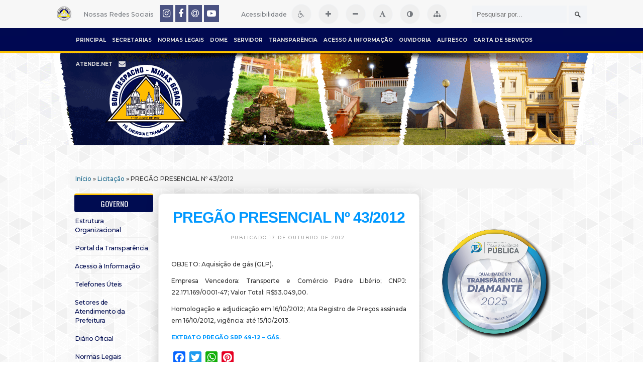

--- FILE ---
content_type: text/html; charset=UTF-8
request_url: https://www.bomdespacho.mg.gov.br/licitacoes/pregao-presencial-n%C2%BA-432012/
body_size: 16274
content:

<style> .gallery-caption { display: block !important } </style>

<html>
<head>
	<meta http-equiv="Content-Type" content="text/html; charset=UTF-8" />
	<meta http-equiv="Content-Language" content="pt-br">
	<meta name="keywords" 	content="Bom Despacho, Prefeitura, Minas Gerais, Secretaria, Educação, Saúde, Concurso" />
	<meta name="author" 	content="Prefeitura Municipal de Bom Despacho" />


	<noscript>
		<style> 
			#wrapper { display:none }
		</style>
		<div style="text-align: center;">
			<h3><span class="glyphicon glyphicon-asterisk" aria-hidden="true"></span><h3>
			<h1>Prefeitura Municipal de Bom Despacho<h1>
			<h4><strong>Atenção</strong>: as funções do site requerem que o Javascript esteja habilitado! <br> Ative-o e recarregue a página novamente.</h4>
		</div>
	</noscript>	


	<!-- Google tag (gtag.js) -->
	<script async src="https://www.googletagmanager.com/gtag/js?id=G-160HGF4ZSD"></script>
	<script>
	window.dataLayer = window.dataLayer || [];
	function gtag(){dataLayer.push(arguments);}
	gtag('js', new Date());

	gtag('config', 'G-160HGF4ZSD');
	</script>


	<!-- Google tag (gtag.js) 
	<script async src="https://www.googletagmanager.com/gtag/js?id=G-30QZQCBNR7-jp"></script>
	<script>
	window.dataLayer = window.dataLayer || [];
	function gtag(){dataLayer.push(arguments);}
	gtag('js', new Date());

	gtag('config', 'G-30QZQCBNR7');
	</script>
	-->


	<link href='https://fonts.googleapis.com/css?family=Oswald' rel='stylesheet' type='text/css'/>
	<link href='https://cdnjs.cloudflare.com/ajax/libs/font-awesome/4.7.0/css/font-awesome.min.css' rel='stylesheet' type='text/css'/>


	<title>  PREGÃO PRESENCIAL Nº 43/2012</title>

	<link rel="shortcut icon" href="https://www.bomdespacho.mg.gov.br/wp-content/themes/pmbd/pmbd.ico" type="image/x-icon" />

	<link rel="stylesheet" href="https://www.bomdespacho.mg.gov.br/wp-content/themes/pmbd/css/screen.css?1507251725" type="text/css" media="screen, projection" />
	<link rel="stylesheet" href="https://www.bomdespacho.mg.gov.br/wp-content/themes/pmbd/css/print.css" 	type="text/css" media="print" />
	<link rel="stylesheet" href="https://www.bomdespacho.mg.gov.br/wp-content/themes/pmbd/style.css" 				          type="text/css" media="screen" />
	

	<link rel="alternate" type="application/rss+xml" title="Prefeitura Municipal de Bom Despacho RSS Feed" href="https://www.bomdespacho.mg.gov.br/feed/" />

		<meta name='robots' content='max-image-preview:large' />
<link rel='dns-prefetch' href='//static.addtoany.com' />
<script type="text/javascript">
window._wpemojiSettings = {"baseUrl":"https:\/\/s.w.org\/images\/core\/emoji\/14.0.0\/72x72\/","ext":".png","svgUrl":"https:\/\/s.w.org\/images\/core\/emoji\/14.0.0\/svg\/","svgExt":".svg","source":{"concatemoji":"https:\/\/www.bomdespacho.mg.gov.br\/wp-includes\/js\/wp-emoji-release.min.js?ver=6.1.1"}};
/*! This file is auto-generated */
!function(e,a,t){var n,r,o,i=a.createElement("canvas"),p=i.getContext&&i.getContext("2d");function s(e,t){var a=String.fromCharCode,e=(p.clearRect(0,0,i.width,i.height),p.fillText(a.apply(this,e),0,0),i.toDataURL());return p.clearRect(0,0,i.width,i.height),p.fillText(a.apply(this,t),0,0),e===i.toDataURL()}function c(e){var t=a.createElement("script");t.src=e,t.defer=t.type="text/javascript",a.getElementsByTagName("head")[0].appendChild(t)}for(o=Array("flag","emoji"),t.supports={everything:!0,everythingExceptFlag:!0},r=0;r<o.length;r++)t.supports[o[r]]=function(e){if(p&&p.fillText)switch(p.textBaseline="top",p.font="600 32px Arial",e){case"flag":return s([127987,65039,8205,9895,65039],[127987,65039,8203,9895,65039])?!1:!s([55356,56826,55356,56819],[55356,56826,8203,55356,56819])&&!s([55356,57332,56128,56423,56128,56418,56128,56421,56128,56430,56128,56423,56128,56447],[55356,57332,8203,56128,56423,8203,56128,56418,8203,56128,56421,8203,56128,56430,8203,56128,56423,8203,56128,56447]);case"emoji":return!s([129777,127995,8205,129778,127999],[129777,127995,8203,129778,127999])}return!1}(o[r]),t.supports.everything=t.supports.everything&&t.supports[o[r]],"flag"!==o[r]&&(t.supports.everythingExceptFlag=t.supports.everythingExceptFlag&&t.supports[o[r]]);t.supports.everythingExceptFlag=t.supports.everythingExceptFlag&&!t.supports.flag,t.DOMReady=!1,t.readyCallback=function(){t.DOMReady=!0},t.supports.everything||(n=function(){t.readyCallback()},a.addEventListener?(a.addEventListener("DOMContentLoaded",n,!1),e.addEventListener("load",n,!1)):(e.attachEvent("onload",n),a.attachEvent("onreadystatechange",function(){"complete"===a.readyState&&t.readyCallback()})),(e=t.source||{}).concatemoji?c(e.concatemoji):e.wpemoji&&e.twemoji&&(c(e.twemoji),c(e.wpemoji)))}(window,document,window._wpemojiSettings);
</script>
<style type="text/css">
img.wp-smiley,
img.emoji {
	display: inline !important;
	border: none !important;
	box-shadow: none !important;
	height: 1em !important;
	width: 1em !important;
	margin: 0 0.07em !important;
	vertical-align: -0.1em !important;
	background: none !important;
	padding: 0 !important;
}
</style>
	<link rel='stylesheet' id='wp-block-library-css' href='https://www.bomdespacho.mg.gov.br/wp-includes/css/dist/block-library/style.min.css?ver=6.1.1' type='text/css' media='all' />
<link rel='stylesheet' id='classic-theme-styles-css' href='https://www.bomdespacho.mg.gov.br/wp-includes/css/classic-themes.min.css?ver=1' type='text/css' media='all' />
<style id='global-styles-inline-css' type='text/css'>
body{--wp--preset--color--black: #000000;--wp--preset--color--cyan-bluish-gray: #abb8c3;--wp--preset--color--white: #ffffff;--wp--preset--color--pale-pink: #f78da7;--wp--preset--color--vivid-red: #cf2e2e;--wp--preset--color--luminous-vivid-orange: #ff6900;--wp--preset--color--luminous-vivid-amber: #fcb900;--wp--preset--color--light-green-cyan: #7bdcb5;--wp--preset--color--vivid-green-cyan: #00d084;--wp--preset--color--pale-cyan-blue: #8ed1fc;--wp--preset--color--vivid-cyan-blue: #0693e3;--wp--preset--color--vivid-purple: #9b51e0;--wp--preset--gradient--vivid-cyan-blue-to-vivid-purple: linear-gradient(135deg,rgba(6,147,227,1) 0%,rgb(155,81,224) 100%);--wp--preset--gradient--light-green-cyan-to-vivid-green-cyan: linear-gradient(135deg,rgb(122,220,180) 0%,rgb(0,208,130) 100%);--wp--preset--gradient--luminous-vivid-amber-to-luminous-vivid-orange: linear-gradient(135deg,rgba(252,185,0,1) 0%,rgba(255,105,0,1) 100%);--wp--preset--gradient--luminous-vivid-orange-to-vivid-red: linear-gradient(135deg,rgba(255,105,0,1) 0%,rgb(207,46,46) 100%);--wp--preset--gradient--very-light-gray-to-cyan-bluish-gray: linear-gradient(135deg,rgb(238,238,238) 0%,rgb(169,184,195) 100%);--wp--preset--gradient--cool-to-warm-spectrum: linear-gradient(135deg,rgb(74,234,220) 0%,rgb(151,120,209) 20%,rgb(207,42,186) 40%,rgb(238,44,130) 60%,rgb(251,105,98) 80%,rgb(254,248,76) 100%);--wp--preset--gradient--blush-light-purple: linear-gradient(135deg,rgb(255,206,236) 0%,rgb(152,150,240) 100%);--wp--preset--gradient--blush-bordeaux: linear-gradient(135deg,rgb(254,205,165) 0%,rgb(254,45,45) 50%,rgb(107,0,62) 100%);--wp--preset--gradient--luminous-dusk: linear-gradient(135deg,rgb(255,203,112) 0%,rgb(199,81,192) 50%,rgb(65,88,208) 100%);--wp--preset--gradient--pale-ocean: linear-gradient(135deg,rgb(255,245,203) 0%,rgb(182,227,212) 50%,rgb(51,167,181) 100%);--wp--preset--gradient--electric-grass: linear-gradient(135deg,rgb(202,248,128) 0%,rgb(113,206,126) 100%);--wp--preset--gradient--midnight: linear-gradient(135deg,rgb(2,3,129) 0%,rgb(40,116,252) 100%);--wp--preset--duotone--dark-grayscale: url('#wp-duotone-dark-grayscale');--wp--preset--duotone--grayscale: url('#wp-duotone-grayscale');--wp--preset--duotone--purple-yellow: url('#wp-duotone-purple-yellow');--wp--preset--duotone--blue-red: url('#wp-duotone-blue-red');--wp--preset--duotone--midnight: url('#wp-duotone-midnight');--wp--preset--duotone--magenta-yellow: url('#wp-duotone-magenta-yellow');--wp--preset--duotone--purple-green: url('#wp-duotone-purple-green');--wp--preset--duotone--blue-orange: url('#wp-duotone-blue-orange');--wp--preset--font-size--small: 13px;--wp--preset--font-size--medium: 20px;--wp--preset--font-size--large: 36px;--wp--preset--font-size--x-large: 42px;--wp--preset--spacing--20: 0,44rem;--wp--preset--spacing--30: 0,67rem;--wp--preset--spacing--40: 1rem;--wp--preset--spacing--50: 1,5rem;--wp--preset--spacing--60: 2,25rem;--wp--preset--spacing--70: 3,38rem;--wp--preset--spacing--80: 5,06rem;}:where(.is-layout-flex){gap: 0.5em;}body .is-layout-flow > .alignleft{float: left;margin-inline-start: 0;margin-inline-end: 2em;}body .is-layout-flow > .alignright{float: right;margin-inline-start: 2em;margin-inline-end: 0;}body .is-layout-flow > .aligncenter{margin-left: auto !important;margin-right: auto !important;}body .is-layout-constrained > .alignleft{float: left;margin-inline-start: 0;margin-inline-end: 2em;}body .is-layout-constrained > .alignright{float: right;margin-inline-start: 2em;margin-inline-end: 0;}body .is-layout-constrained > .aligncenter{margin-left: auto !important;margin-right: auto !important;}body .is-layout-constrained > :where(:not(.alignleft):not(.alignright):not(.alignfull)){max-width: var(--wp--style--global--content-size);margin-left: auto !important;margin-right: auto !important;}body .is-layout-constrained > .alignwide{max-width: var(--wp--style--global--wide-size);}body .is-layout-flex{display: flex;}body .is-layout-flex{flex-wrap: wrap;align-items: center;}body .is-layout-flex > *{margin: 0;}:where(.wp-block-columns.is-layout-flex){gap: 2em;}.has-black-color{color: var(--wp--preset--color--black) !important;}.has-cyan-bluish-gray-color{color: var(--wp--preset--color--cyan-bluish-gray) !important;}.has-white-color{color: var(--wp--preset--color--white) !important;}.has-pale-pink-color{color: var(--wp--preset--color--pale-pink) !important;}.has-vivid-red-color{color: var(--wp--preset--color--vivid-red) !important;}.has-luminous-vivid-orange-color{color: var(--wp--preset--color--luminous-vivid-orange) !important;}.has-luminous-vivid-amber-color{color: var(--wp--preset--color--luminous-vivid-amber) !important;}.has-light-green-cyan-color{color: var(--wp--preset--color--light-green-cyan) !important;}.has-vivid-green-cyan-color{color: var(--wp--preset--color--vivid-green-cyan) !important;}.has-pale-cyan-blue-color{color: var(--wp--preset--color--pale-cyan-blue) !important;}.has-vivid-cyan-blue-color{color: var(--wp--preset--color--vivid-cyan-blue) !important;}.has-vivid-purple-color{color: var(--wp--preset--color--vivid-purple) !important;}.has-black-background-color{background-color: var(--wp--preset--color--black) !important;}.has-cyan-bluish-gray-background-color{background-color: var(--wp--preset--color--cyan-bluish-gray) !important;}.has-white-background-color{background-color: var(--wp--preset--color--white) !important;}.has-pale-pink-background-color{background-color: var(--wp--preset--color--pale-pink) !important;}.has-vivid-red-background-color{background-color: var(--wp--preset--color--vivid-red) !important;}.has-luminous-vivid-orange-background-color{background-color: var(--wp--preset--color--luminous-vivid-orange) !important;}.has-luminous-vivid-amber-background-color{background-color: var(--wp--preset--color--luminous-vivid-amber) !important;}.has-light-green-cyan-background-color{background-color: var(--wp--preset--color--light-green-cyan) !important;}.has-vivid-green-cyan-background-color{background-color: var(--wp--preset--color--vivid-green-cyan) !important;}.has-pale-cyan-blue-background-color{background-color: var(--wp--preset--color--pale-cyan-blue) !important;}.has-vivid-cyan-blue-background-color{background-color: var(--wp--preset--color--vivid-cyan-blue) !important;}.has-vivid-purple-background-color{background-color: var(--wp--preset--color--vivid-purple) !important;}.has-black-border-color{border-color: var(--wp--preset--color--black) !important;}.has-cyan-bluish-gray-border-color{border-color: var(--wp--preset--color--cyan-bluish-gray) !important;}.has-white-border-color{border-color: var(--wp--preset--color--white) !important;}.has-pale-pink-border-color{border-color: var(--wp--preset--color--pale-pink) !important;}.has-vivid-red-border-color{border-color: var(--wp--preset--color--vivid-red) !important;}.has-luminous-vivid-orange-border-color{border-color: var(--wp--preset--color--luminous-vivid-orange) !important;}.has-luminous-vivid-amber-border-color{border-color: var(--wp--preset--color--luminous-vivid-amber) !important;}.has-light-green-cyan-border-color{border-color: var(--wp--preset--color--light-green-cyan) !important;}.has-vivid-green-cyan-border-color{border-color: var(--wp--preset--color--vivid-green-cyan) !important;}.has-pale-cyan-blue-border-color{border-color: var(--wp--preset--color--pale-cyan-blue) !important;}.has-vivid-cyan-blue-border-color{border-color: var(--wp--preset--color--vivid-cyan-blue) !important;}.has-vivid-purple-border-color{border-color: var(--wp--preset--color--vivid-purple) !important;}.has-vivid-cyan-blue-to-vivid-purple-gradient-background{background: var(--wp--preset--gradient--vivid-cyan-blue-to-vivid-purple) !important;}.has-light-green-cyan-to-vivid-green-cyan-gradient-background{background: var(--wp--preset--gradient--light-green-cyan-to-vivid-green-cyan) !important;}.has-luminous-vivid-amber-to-luminous-vivid-orange-gradient-background{background: var(--wp--preset--gradient--luminous-vivid-amber-to-luminous-vivid-orange) !important;}.has-luminous-vivid-orange-to-vivid-red-gradient-background{background: var(--wp--preset--gradient--luminous-vivid-orange-to-vivid-red) !important;}.has-very-light-gray-to-cyan-bluish-gray-gradient-background{background: var(--wp--preset--gradient--very-light-gray-to-cyan-bluish-gray) !important;}.has-cool-to-warm-spectrum-gradient-background{background: var(--wp--preset--gradient--cool-to-warm-spectrum) !important;}.has-blush-light-purple-gradient-background{background: var(--wp--preset--gradient--blush-light-purple) !important;}.has-blush-bordeaux-gradient-background{background: var(--wp--preset--gradient--blush-bordeaux) !important;}.has-luminous-dusk-gradient-background{background: var(--wp--preset--gradient--luminous-dusk) !important;}.has-pale-ocean-gradient-background{background: var(--wp--preset--gradient--pale-ocean) !important;}.has-electric-grass-gradient-background{background: var(--wp--preset--gradient--electric-grass) !important;}.has-midnight-gradient-background{background: var(--wp--preset--gradient--midnight) !important;}.has-small-font-size{font-size: var(--wp--preset--font-size--small) !important;}.has-medium-font-size{font-size: var(--wp--preset--font-size--medium) !important;}.has-large-font-size{font-size: var(--wp--preset--font-size--large) !important;}.has-x-large-font-size{font-size: var(--wp--preset--font-size--x-large) !important;}
.wp-block-navigation a:where(:not(.wp-element-button)){color: inherit;}
:where(.wp-block-columns.is-layout-flex){gap: 2em;}
.wp-block-pullquote{font-size: 1.5em;line-height: 1.6;}
</style>
<link rel='stylesheet' id='abc_style-css' href='https://www.bomdespacho.mg.gov.br/wp-content/plugins/advanced-browser-check/css/style.css?ver=6.1.1' type='text/css' media='all' />
<link rel='stylesheet' id='foobox-free-min-css' href='https://www.bomdespacho.mg.gov.br/wp-content/plugins/foobox-image-lightbox/free/css/foobox.free.min.css?ver=2.7.25' type='text/css' media='all' />
<link rel='stylesheet' id='addtoany-css' href='https://www.bomdespacho.mg.gov.br/wp-content/plugins/add-to-any/addtoany.min.css?ver=1.16' type='text/css' media='all' />
<script type='text/javascript' src='https://www.bomdespacho.mg.gov.br/wp-includes/js/jquery/jquery.min.js?ver=3.6.1' id='jquery-core-js'></script>
<script type='text/javascript' src='https://www.bomdespacho.mg.gov.br/wp-includes/js/jquery/jquery-migrate.min.js?ver=3.3.2' id='jquery-migrate-js'></script>
<script type='text/javascript' id='addtoany-core-js-before'>
window.a2a_config=window.a2a_config||{};a2a_config.callbacks=[];a2a_config.overlays=[];a2a_config.templates={};a2a_localize = {
	Share: "Compartilhar",
	Save: "Salvar",
	Subscribe: "Inscrever",
	Email: "Email",
	Bookmark: "Favoritos",
	ShowAll: "Mostrar tudo",
	ShowLess: "Mostrar menos",
	FindServices: "Procurar serviço(s)",
	FindAnyServiceToAddTo: "Encontrar rapidamente qualquer serviço para",
	PoweredBy: "Serviço fornecido por",
	ShareViaEmail: "Share via email",
	SubscribeViaEmail: "Subscribe via email",
	BookmarkInYourBrowser: "Adicionar aos favoritos",
	BookmarkInstructions: "Press Ctrl+D or \u2318+D to bookmark this page",
	AddToYourFavorites: "Adicionar a favoritos",
	SendFromWebOrProgram: "Send from any email address or email program",
	EmailProgram: "Email program",
	More: "More&#8230;",
	ThanksForSharing: "Thanks for sharing!",
	ThanksForFollowing: "Thanks for following!"
};

a2a_config.onclick=1;
</script>
<script type='text/javascript' async src='https://static.addtoany.com/menu/page.js' id='addtoany-core-js'></script>
<script type='text/javascript' async src='https://www.bomdespacho.mg.gov.br/wp-content/plugins/add-to-any/addtoany.min.js?ver=1.1' id='addtoany-jquery-js'></script>
<script type='text/javascript' src='https://www.bomdespacho.mg.gov.br/wp-content/plugins/advanced-browser-check/js/jquery.cookie.js?ver=6.1.1' id='apc_jquery_cookie-js'></script>
<script type='text/javascript' src='https://www.bomdespacho.mg.gov.br/wp-content/plugins/advanced-browser-check/js/script.js?ver=6.1.1' id='abc_script-js'></script>
<script type='text/javascript' id='foobox-free-min-js-before'>
/* Run FooBox FREE (v2.7.25) */
var FOOBOX = window.FOOBOX = {
	ready: true,
	disableOthers: false,
	o: {wordpress: { enabled: true }, captions: { dataTitle: ["captionTitle","title"], dataDesc: ["captionDesc","description"] }, excludes:'.fbx-link,.nofoobox,.nolightbox,a[href*="pinterest.com/pin/create/button/"]', affiliate : { enabled: false }, error: "Could not load the item"},
	selectors: [
		".gallery", ".wp-block-gallery", ".wp-caption", ".wp-block-image", "a:has(img[class*=wp-image-])", ".foobox"
	],
	pre: function( $ ){
		// Custom JavaScript (Pre)
		
	},
	post: function( $ ){
		// Custom JavaScript (Post)
		
		// Custom Captions Code
		
	},
	custom: function( $ ){
		// Custom Extra JS
		
	}
};
</script>
<script type='text/javascript' src='https://www.bomdespacho.mg.gov.br/wp-content/plugins/foobox-image-lightbox/free/js/foobox.free.min.js?ver=2.7.25' id='foobox-free-min-js'></script>
<link rel="https://api.w.org/" href="https://www.bomdespacho.mg.gov.br/wp-json/" /><link rel="alternate" type="application/json" href="https://www.bomdespacho.mg.gov.br/wp-json/wp/v2/posts/8118" /><link rel="EditURI" type="application/rsd+xml" title="RSD" href="https://www.bomdespacho.mg.gov.br/xmlrpc.php?rsd" />
<link rel="wlwmanifest" type="application/wlwmanifest+xml" href="https://www.bomdespacho.mg.gov.br/wp-includes/wlwmanifest.xml" />
<meta name="generator" content="WordPress 6.1.1" />
<link rel="canonical" href="https://www.bomdespacho.mg.gov.br/licitacoes/pregao-presencial-n%c2%ba-432012/" />
<link rel='shortlink' href='https://www.bomdespacho.mg.gov.br/?p=8118' />
<link rel="alternate" type="application/json+oembed" href="https://www.bomdespacho.mg.gov.br/wp-json/oembed/1.0/embed?url=https%3A%2F%2Fwww.bomdespacho.mg.gov.br%2Flicitacoes%2Fpregao-presencial-n%25c2%25ba-432012%2F" />
<link rel="alternate" type="text/xml+oembed" href="https://www.bomdespacho.mg.gov.br/wp-json/oembed/1.0/embed?url=https%3A%2F%2Fwww.bomdespacho.mg.gov.br%2Flicitacoes%2Fpregao-presencial-n%25c2%25ba-432012%2F&#038;format=xml" />
<meta property="og:image" itemprop="image" content="https://www.bomdespacho.mg.gov.br/wp-content/uploads/2022/12/brasao_bom_despacho.png">
<meta property="og:image:url" content="https://www.bomdespacho.mg.gov.br/wp-content/uploads/2022/12/brasao_bom_despacho.png">
<meta property="og:image:secure_url" content="https://www.bomdespacho.mg.gov.br/wp-content/uploads/2022/12/brasao_bom_despacho.png">
<meta property="twitter:image" content="https://www.bomdespacho.mg.gov.br/wp-content/uploads/2022/12/brasao_bom_despacho.png">
<meta property="st:image" content="https://www.bomdespacho.mg.gov.br/wp-content/uploads/2022/12/brasao_bom_despacho.png">
<link rel="image_src" href="https://www.bomdespacho.mg.gov.br/wp-content/uploads/2022/12/brasao_bom_despacho.png">
	<script>var template_url = 'https://www.bomdespacho.mg.gov.br/wp-content/themes/pmbd'; </script>		<style type="text/css" id="wp-custom-css">
			@import url('https://fonts.googleapis.com/css2?family=Montserrat:ital,wght@0,300;0,500;0,700;1,300;1,400;1,600&display=swap');

#wrapper-bg{
	background: url(https://www.bomdespacho.mg.gov.br/wp-content/uploads/2022/02/Header-site-2021.png);
	background-repeat: repeat-x;
	background-position:center top;
}

#footer {
	background-color: #00002b !important;
	border-top:4px solid #0098ff;
	width:100%;
	position:absolute;
	left: 0px
}

/* FEED SITE */
body{
	background-image: url('https://www.bomdespacho.mg.gov.br/wp-content/uploads/arqm/2021/07/bg-site-21.png');
	font-family: 'Montserrat', sans-serif;

}
/* Imagem de destaque */
.featured-post-slides {
	border-radius:8px 8px 0px 0px;
	background: #010128;
}
/* bullets */
.featured-post-nav{
	background: #010128;
	border-radius:0px 0px 8px 8px;
}
/* Título slides */
.featured-post-content{
	border-top:3px solid #ffc200 !important;
	background:rgba(1,1,40,1);
	border:none;
	text-align:center
	}
/* Itens com fundo transparente */
.outer, #content, .sidebar ul li{
	background: transparent !important;
}

/* Box post */
.post, .row .post-wrapper{
	padding:25px;
	border: 1px solid  #f2f2f2;
	border-radius: 10px;
	box-shadow:0px 0px 25px rgba(0,0,0,0.2);
	margin-bottom:50px;
	border-bottom:3px solid #0098ff;
}
.post img, .post iframe, .wp-caption{
	max-width: 100%;
	height:auto;
	border-radius:8px;
	transition: all 0.3s ease-in-out 0s;
}
.post iframe{
	height:260px
}
.post img:hover{
	box-shadow:3px 3px 15px rgba(0,0,0,0.15);
	text-decoration:none !important;
}

.post h2 a, .col-sm-12 .post .post-title{
	color: #0098ff !important;
	font-family: 'Barlow Condensed', sans-serif;
	font-weight:600;
	text-transform:bolder;
	font-size:30px;
	letter-spacing:-1;
	line-height: 30px;
}
.post p a{
	color: #0098ff !important;
	border-radius:5px;
	text-transform:uppercase;
	font-size:11px;
	font-weight:600;
}

.post .fbx-link {
	border:none!important;
}

.post p, .post li{
	font-family: 'Montserrat', sans-serif;
	font-size:14px;
	line-height:23px;
}
.post i p{
	color: #000c51 !important;
	padding: 2px 4px;
	font-size:17px;
	font-family: 'Barlow Condensed', sans-serif;
	font-weight:500 !important;
}

.postcont {
	background: transparent;
}

.post, .row .post-wrapper{
	background: #fff;
}

img.alignright {
	padding: 0px;
	margin-left:20px;
	margin-bottom:20px;
}
img.alignleft {
	padding: 0px;
	margin-right:20px;
	margin-bottom:20px;
}
.postdate-single{
	color: #999;
	font-family:montserrat;
margin-bottom: 25px;
	font-size:9px;
	text-align:center;
	letter-spacing:2px;
	text-transform:uppercase;
}
.postdate-single-2 {
	border-radius:100px;
background: #fff;
	display:none;
	
}

/* SIDEBARS */ 
#search {
	border-radius:10px;
	padding:8px 2px;
}
.sidebar h2 {
	background-color: #000c51!important;
	background-image: none;
	border-top:3px solid #ffc200;
	text-align:center;
	border-radius:4px;
}
.sidebar .menu-item a{
	border: 1px solid transparent;
	border-radius: 5px;
	padding:5px 0px;
	font-family: 'Montserrat', sans-serif;
	font-size:12.5px;
	letter-spacing:-0.4;
	transition: all 0.3s ease-in-out 0s;
	border-bottom:1px solid #f0f0f0;
	color:#000c51;
	display:block
}
.sidebar .menu-item a:hover{
	border: 1px solid #f2f2f2;
	border-left:5px solid #0098ff;
	border-radius: 5px;
	padding:5px 1px 5px 5px;
	transition: all 0.3s ease-in-out 0s;
	box-shadow:3px 3px 15px rgba(0,0,0,0.15);
	text-transform:bolder !important;
	text-decoration:none !important;
	display:block;
	color:#000c51 !important;
	background:#fff;
}
.sidebar img{
	border-radius:8px;
	transition: all 0.3s ease-in-out 0s;
}
.sidebar a img:hover{
	box-shadow:3px 3px 15px rgba(0,0,0,0.15);
transform: scale(1.02);	
}

/* BOTÃO SIDEBAR 1 */
.botao-sidebar-1 {
	background: #000c51 !important;
	color:#fff;
	padding:8px 7px 10px 7px;
	border-radius: 7px;
	display:block;
	cursor:pointer;
	transition: all 0.3s ease-in-out 0s;
	margin-bottom:12px;
}
.botao-sidebar-1:hover {
	box-shadow:3px 3px 15px rgba(0,0,0,0.3);
	transform: scale(1.02
	);
	text-decoration:none !important;
}
.botao-sidebar-1 i{
	font-size:18px;
	width:25px;
	padding:0px 8px;
	color:#0098ff !important;
	position:relative;
	top:2px;
	}

/* BOTÃO SIDEBAR 2 */
.botao-sidebar-2 {
	background: #fff !important;
	color:#000c51;
	padding:8px 7px 10px 7px;
	border: 1px solid #000c51;
	border-radius: 7px;
	display:block;
	cursor:pointer;
	transition: all 0.3s ease-in-out 0s;
	margin-bottom:12px;
	text-decoration:none!important;
}
.botao-sidebar-2:hover {
	box-shadow:3px 3px 15px rgba(0,0,0,0.3);
	text-decoration:none!important;
	border:1px solid #fff;
	padding-left:15px;
	border-left:5px solid #0098ff;
}
.botao-sidebar-2 i{
	font-size:18px;
	width:25px;
	padding:0px 8px;
	color:#0098ff !important;
	position:relative;
	top:2px;
	text-decoration:none!important;
	}

/* BOTÃO SIDEBAR 3 */
.botao-sidebar-3 {
	background: #0098ff !important;
	color:#fff;
	padding:8px 7px 10px 7px;
	border-radius: 7px;
	display:block;
	cursor:pointer;
	transition: all 0.3s ease-in-out 0s;
	margin-bottom:12px;
}
.botao-sidebar-3:hover {
	box-shadow:3px 3px 15px rgba(0,0,0,0.3);
	transform: scale(1.02);
	text-decoration:none !important;
}
.botao-sidebar-3 i{
	font-size:18px;
	width:25px;
	padding:0px 8px;
	color:#000c51 !important;
	position:relative;
	top:2px;
	}

/* BOTÃO SIDEBAR 4 */
.botao-sidebar-4 {
	background: #fff !important;
	color:#0098ff;
	padding:8px 7px 10px 7px;
	border: 1px solid #0098ff;
	border-radius: 7px;
	display:block;
	cursor:pointer;
	transition: all 0.3s ease-in-out 0s;
	margin-bottom:12px;
}
.botao-sidebar-4:hover {
	box-shadow:3px 3px 15px rgba(0,0,0,0.3);
	transform: scale(1.02);
	text-decoration:none !important;
}
.botao-sidebar-4 i{
	font-size:18px;
	width:25px;
	padding:0px 8px;
	color:#000c51 !important;
	position:relative;
	top:2px;
	}

/* IMG POSTS */
.category-video .attachment-post-thumbnail, .category-video .attachment-large{
	display:none !important;
}


__________


/* Estilo da tabela */
.tabela-custom {
    border: solid 1px #2f5496;
    border-collapse: collapse;
    width: 100%; /* Ajusta a tabela para 100% da largura do container */
    max-width: 400px; /* Define a largura máxima */
    margin: 0 auto; /* Centraliza a tabela */
}

/* Estilo das células de cabeçalho */
.cabecalho {
    background-color: #2f5496;
    color: #e7e6e6;
    font-family: Calibri, sans-serif;
    font-size: 20px;
    padding: 5px; /* Adiciona um espaçamento consistente */
    text-align: center;
    height: auto; /* Altura ajustável */
    width: 100%;
}

/* Estilo das células de conteúdo */
.celula-content {
    background-color: #f2f2f2;
    border-color: #2f5496;
    font-family: Calibri, sans-serif;
    font-size: 14px; /* Texto mais visível */
    padding: 10px; /* Espaçamento interno */
    height: auto; /* Altura ajustável */
    width: 100%; /* Largura ajustável */
}

/* Estilo das células de FOTO */
.celula-foto {
    width: 30%; /* Proporcional à tabela */
    text-align: center;
    padding: 10px;
}

/* Estilo das células de dados (Responsável) */
.celula-dados {
    width: 35%; /* Proporcional */
    font-family: Calibri, sans-serif;
    font-size: 14px;
    padding: 10px;
    height: auto;
}

/* Estilo das células de DADOS maiores (última coluna) */
.celula-dados-grande {
    width: 35%; /* Proporcional */
    font-family: Calibri, sans-serif;
    font-size: 11.5px;
    padding: 10px;
    height: auto; /* Ajustável */
}

/* Media queries para responsividade */
@media (max-width: 768px) {
    .tabela-custom {
        font-size: 12px; /* Reduz o tamanho da fonte em telas menores */
    }
    .celula-foto {
        width: 100%; /* Foto ocupa toda a largura */
        text-align: center;
    }
    .celula-dados,
    .celula-dados-grande {
        width: 100%; /* As células se ajustam à largura disponível */
        display: block; /* Empilha as células */
        margin-bottom: 10px; /* Espaçamento entre as células */
    }
}

@media (max-width: 480px) {
    .cabecalho {
        font-size: 16px; /* Texto menor no cabeçalho */
    }
    .celula-content {
        font-size: 12px; /* Ajuste no tamanho do texto */
    }
    .celula-foto,
    .celula-dados,
    .celula-dados-grande {
        font-size: 10px; /* Texto menor para economizar espaço */
    }
}


		</style>
		
	<script src="https://www.bomdespacho.mg.gov.br/wp-content/themes/pmbd/js/jquery.cycle.all.js" type="text/javascript"></script>

	<style>#wp-admin-bar-search{display:none} .fixed-table-body{height:auto !important}</style>

</head>

<body class="post-template-default single single-post postid-8118 single-format-standard" >

	<style>
		
		.entry, .entry p {
			font-size: inherit !important;
		}

		nav.breadcrumb {
			padding: 10px;
			text-align: justify !important;
			background-color: #f5f5f5;
		}

		#acessibilidade, #barra-acessibilidade {
		background-color: #f7f7f7;
		padding: 8px;
		text-align: center;
		font-size: 14px;
		z-index: 9999;
		position: relative;
		}

		#barra-acessibilidade button {
		margin: 0 5px;
		padding: 6px 12px;
		font-size: 14px;
		cursor: pointer;
		border: 1px solid #f2f4f7;
		color: #777b80;
		border-radius: 100%;
		width:40px;
		height:40px;
		}

		body.contraste {
		background-color: #000 !important;
		color: #fff !important;
		}

		body.contraste a {
		color: #ffff00 !important;
		}

		body.contraste header,
		body.contraste footer,
		body.contraste nav,
		body.contraste section,
		body.contraste article,
		body.contraste h2.title, 
		body.contraste div {
		background-color: #000 !important;
		color: #fff !important;
		border-color: #fff !important;
		}
		
	</style>

	<div id="barra-acessibilidade" class="acessibilidade">
		<a href="/"><img src="https://www.bomdespacho.mg.gov.br/wp-content/themes/pmbd/pages/cadastroescolar/resources/image/pmbd.png" style="display:inline; margin:-5px 5px 0 0; vertical-align: middle; margin-right:20px "></a>
		<div style="display:inline">
			<span style="color: #777b80; font-size:0.9em; margin-right:8px">Nossas Redes Sociais</span>
			<a style="font-size: 18px; padding: 6px; background-color:#4a5282; color:white;" class="btn" href="https://www.instagram.com/prefeiturabd"><i class="fa fa-instagram" title="Instagram"></i></a>
			<a style="font-size: 18px; padding: 6px; background-color:#4a5282; color:white;" class="btn" href="https://www.facebook.com/prefeiturabd"><i class="fa fa-facebook" title="Facebook"></i></a>			
			<a style="font-size: 18px; padding: 6px; background-color:#4a5282; color:white;" class="btn" href="https://www.threads.com/@prefeiturabd"><i class="fa fa-at" title="Threads"></i></a>			
			<a style="font-size: 18px; margin: 0 40px 0 0; padding: 6px; background-color:#4a5282 ; color:white;" class="btn" href="https://www.youtube.com/user/pmbdmg"><i class="fa fa-youtube-play" title="YouTube"></i></a>			
			
		</div> <!-- input-group-btn -->		
		<span style="color: #777b80; font-size:0.9em">Acessibilidade</span>
		<button title="Acessibilidade do Site" onclick="window.location.href='https://www.bomdespacho.mg.gov.br/acessibilidade/';"><i class="fa fa-wheelchair" aria-hidden="true"></i></button>
		<button onclick="aumentarFonte()" 	title="Aumentar Tamanho do Texto"><i class="fa fa-plus" aria-hidden="true"></i></button>
		<button onclick="diminuirFonte()" 	title="Diminuir Tamanho do Texto"><i class="fa fa-minus" aria-hidden="true"></i></button>
		<button onclick="resetarFonte()" 	title="Restaurar Tamanho do Texto"><i class="fa fa-font" aria-hidden="true"></i></i></button>
		<button onclick="toggleContraste()" title="Alto Contraste"><i class="fa fa-adjust" aria-hidden="true"></i></i></button></button>	
		<button title="Mapa do Site" onclick="window.location.href='https://www.bomdespacho.mg.gov.br/mapa/';"><i class="fa fa-sitemap" aria-hidden="true"></i></button>

		<form method="get" action="https://www.bomdespacho.mg.gov.br/" id="" style="display: inline; margin-left:40px">
        	<input type="text" placeholder="Pesquisar por..." value="" name="s" style="padding:10px; background-color: #f2f4f7; color: #777b80; border: 0;" >
        	<input type="image" src="https://www.bomdespacho.mg.gov.br/wp-content/themes/pmbd/images/search-icon.png" style="border:0; padding-top:0px; vertical-align: middle; background-color: #f2f4f7; padding:10px">
    	</form>		
	</div>


	<div id="wrapper">
    <div id="wrapper-bg">
      <div id="wrapper-bg2">
        <div id="outer-wrapper" class="outer-wrapper">
          <div class="outer hidden-print">
            <div class="navi-links">
              <div class="navi-primary-container">
                <ul id="menu-menu-superior" class="navi-primary navis"><li id="menu-item-31097" class="menu-item menu-item-type-custom menu-item-object-custom menu-item-home menu-item-31097"><a href="https://www.bomdespacho.mg.gov.br/">Principal</a></li>
<li id="menu-item-31098" class="menu-item menu-item-type-custom menu-item-object-custom menu-item-31098"><a href="https://www.bomdespacho.mg.gov.br/estrutura-organizacional/">Secretarias</a></li>
<li id="menu-item-31100" class="menu-item menu-item-type-custom menu-item-object-custom menu-item-31100"><a href="https://www.bomdespacho.mg.gov.br/normas-legais">Normas Legais</a></li>
<li id="menu-item-40142" class="menu-item menu-item-type-custom menu-item-object-custom menu-item-40142"><a href="https://www.bomdespacho.mg.gov.br/dome">DOMe</a></li>
<li id="menu-item-31102" class="menu-item menu-item-type-custom menu-item-object-custom menu-item-31102"><a href="https://www.bomdespacho.mg.gov.br/portal-do-servidor/">Servidor</a></li>
<li id="menu-item-47773" class="menu-item menu-item-type-post_type menu-item-object-page menu-item-47773"><a href="https://www.bomdespacho.mg.gov.br/transparencia/">Transparência</a></li>
<li id="menu-item-53993" class="menu-item menu-item-type-custom menu-item-object-custom menu-item-53993"><a href="https://www.bomdespacho.mg.gov.br/sic">Acesso à Informação</a></li>
<li id="menu-item-31099" class="menu-item menu-item-type-custom menu-item-object-custom menu-item-31099"><a href="https://www.bomdespacho.mg.gov.br/ouvidoria">Ouvidoria</a></li>
<li id="menu-item-68939" class="menu-item menu-item-type-custom menu-item-object-custom menu-item-68939"><a href="http://bomdespacho.mg.gov.br/alfresco">Alfresco</a></li>
<li id="menu-item-260066" class="menu-item menu-item-type-custom menu-item-object-custom menu-item-260066"><a href="https://bomdespacho.atende.net/autoatendimento/servicos/carta-de-servicos/detalhar/1">Carta de Serviços</a></li>
<li id="menu-item-180374" class="menu-item menu-item-type-custom menu-item-object-custom menu-item-180374"><a href="https://bomdespacho.atende.net">Atende.net</a></li>
<li id="menu-item-31096" class="menu-item menu-item-type-custom menu-item-object-custom menu-item-31096"><a target="_blank" rel="noopener" href="https://mail.google.com/a/pmbd.mg.gov.br/"><i class="fa fa-envelope" style="font-size: 14px; margin-top: -3px;"></i></a></li>
</ul>              </div>
            </div>
          </div>

        
				<div class="outer"> <!-- imagem-header -->
					<div class="navi-secondary-container"></div>
				</div>
          <!--
	<div class="visible-print-block" style="width:100%; clear:both; padding-bottom:20px; height:120px">
		<div style="text-align:center">
			<img src="https://www.bomdespacho.mg.gov.br/wp-content/themes/pmbd/images/ccf.logo.png" style="width:100px; height:96px; float:left;padding-top:0;margin-top:0" >
			<br>
			<h1 style="font-size:20px">Prefeitura Municipal de Bom Despacho</h1>
		</div>
	</div>
  -->

	<div class="outer" id="contentwrap">
      <nav class="breadcrumb"><a href="https://www.bomdespacho.mg.gov.br">Início</a> » <a href="https://www.bomdespacho.mg.gov.br/category/licitacoes/" rel="category tag">Licitação</a> » PREGÃO PRESENCIAL Nº 43/2012</nav>
      <div class="sidecont">
	<div class="sidebar sidebar-left">
		<ul>
			<li id="nav_menu-3" class="widget widget_nav_menu"><h2 class="widgettitle">Governo</h2><div class="menu-governo-container"><ul id="menu-governo" class="menu"><li id="menu-item-64391" class="menu-item menu-item-type-custom menu-item-object-custom menu-item-64391"><a href="http://bit.ly/1U80NM2">Estrutura Organizacional</a></li>
<li id="menu-item-23046" class="menu-item menu-item-type-custom menu-item-object-custom menu-item-23046"><a href="https://www.bomdespacho.mg.gov.br/transparencia">Portal da Transparência</a></li>
<li id="menu-item-61289" class="menu-item menu-item-type-custom menu-item-object-custom menu-item-61289"><a href="https://www.bomdespacho.mg.gov.br/sic">Acesso à Informação</a></li>
<li id="menu-item-61292" class="menu-item menu-item-type-custom menu-item-object-custom menu-item-61292"><a href="https://www.bomdespacho.mg.gov.br/telefones-uteis/">Telefones Úteis</a></li>
<li id="menu-item-189897" class="menu-item menu-item-type-custom menu-item-object-custom menu-item-189897"><a href="https://docs.google.com/spreadsheets/d/1vvhI1VKyi9t6NQ0l2utpGkyesk2Yx8aE9lHSihj-7hs/edit?usp=sharing">Setores de Atendimento da Prefeitura</a></li>
<li id="menu-item-24880" class="menu-item menu-item-type-custom menu-item-object-custom menu-item-24880"><a href="https://www.bomdespacho.mg.gov.br/dome">Diário Oficial</a></li>
<li id="menu-item-23045" class="menu-item menu-item-type-custom menu-item-object-custom menu-item-23045"><a href="https://www.bomdespacho.mg.gov.br/normas-legais">Normas Legais</a></li>
<li id="menu-item-31105" class="menu-item menu-item-type-custom menu-item-object-custom menu-item-31105"><a href="https://www.bomdespacho.mg.gov.br/ouvidoria">Ouvidoria</a></li>
<li id="menu-item-23044" class="menu-item menu-item-type-custom menu-item-object-custom menu-item-23044"><a href="https://www.bomdespacho.mg.gov.br/licitacao">Licitação</a></li>
</ul></div></li><li id="nav_menu-8" class="widget widget_nav_menu"><h2 class="widgettitle">Notícias</h2><div class="menu-noticias-container"><ul id="menu-noticias" class="menu"><li id="menu-item-260163" class="menu-item menu-item-type-custom menu-item-object-custom menu-item-260163"><a href="https://forms.gle/wr7N1qFeM7kvLjG97">Pesquisa PPA 26/29</a></li>
<li id="menu-item-211506" class="menu-item menu-item-type-taxonomy menu-item-object-category menu-item-211506"><a href="https://www.bomdespacho.mg.gov.br/category/destaque/">Destaque</a></li>
<li id="menu-item-110177" class="menu-item menu-item-type-taxonomy menu-item-object-category menu-item-110177"><a href="https://www.bomdespacho.mg.gov.br/category/noticias/">Notícias Geral</a></li>
<li id="menu-item-106547" class="menu-item menu-item-type-taxonomy menu-item-object-category menu-item-has-children menu-item-106547"><a href="https://www.bomdespacho.mg.gov.br/category/administracao/">Sec. Administração</a>
<ul class="sub-menu">
	<li id="menu-item-211508" class="menu-item menu-item-type-taxonomy menu-item-object-category current-post-ancestor current-menu-parent current-post-parent menu-item-211508"><a href="https://www.bomdespacho.mg.gov.br/category/licitacoes/">Licitação</a></li>
	<li id="menu-item-261823" class="menu-item menu-item-type-taxonomy menu-item-object-category menu-item-261823"><a href="https://www.bomdespacho.mg.gov.br/category/fazenda/">Fazenda</a></li>
	<li id="menu-item-211509" class="menu-item menu-item-type-taxonomy menu-item-object-category menu-item-211509"><a href="https://www.bomdespacho.mg.gov.br/category/tiro-de-guerra/">Tiro de Guerra</a></li>
</ul>
</li>
<li id="menu-item-106559" class="menu-item menu-item-type-taxonomy menu-item-object-category menu-item-has-children menu-item-106559"><a href="https://www.bomdespacho.mg.gov.br/category/cultura-e-turismo/">Sec. Cultura e Turismo</a>
<ul class="sub-menu">
	<li id="menu-item-237373" class="menu-item menu-item-type-taxonomy menu-item-object-category menu-item-237373"><a href="https://www.bomdespacho.mg.gov.br/category/cultura-e-turismo/turismo/">Turismo</a></li>
	<li id="menu-item-251018" class="menu-item menu-item-type-custom menu-item-object-custom menu-item-251018"><a href="https://www.bomdespacho.mg.gov.br/category/cultura-e-turismo/patrimonio-cultural/compir/">COMPIR</a></li>
	<li id="menu-item-237372" class="menu-item menu-item-type-taxonomy menu-item-object-category menu-item-237372"><a href="https://www.bomdespacho.mg.gov.br/category/cultura-e-turismo/politica-cultural/">Política Cultural</a></li>
</ul>
</li>
<li id="menu-item-210255" class="menu-item menu-item-type-taxonomy menu-item-object-category menu-item-210255"><a href="https://www.bomdespacho.mg.gov.br/category/desenvolvimento-economico/">Sec. Desenvolvimento Econômico</a></li>
<li id="menu-item-106549" class="menu-item menu-item-type-taxonomy menu-item-object-category menu-item-has-children menu-item-106549"><a href="https://www.bomdespacho.mg.gov.br/category/desenvolvimento-social/">Sec. Desenvolvimento Social</a>
<ul class="sub-menu">
	<li id="menu-item-237374" class="menu-item menu-item-type-taxonomy menu-item-object-category menu-item-237374"><a href="https://www.bomdespacho.mg.gov.br/category/cultura-e-turismo/igualdade-racial/">Igualdade Racial</a></li>
</ul>
</li>
<li id="menu-item-106545" class="menu-item menu-item-type-taxonomy menu-item-object-category menu-item-106545"><a href="https://www.bomdespacho.mg.gov.br/category/educacao/">Sec. Educação</a></li>
<li id="menu-item-106546" class="menu-item menu-item-type-taxonomy menu-item-object-category menu-item-106546"><a href="https://www.bomdespacho.mg.gov.br/category/esporte-e-lazer/">Sec. Esporte e Lazer</a></li>
<li id="menu-item-106565" class="menu-item menu-item-type-taxonomy menu-item-object-category menu-item-106565"><a href="https://www.bomdespacho.mg.gov.br/category/meio-ambiente/">Sec. Meio Ambiente</a></li>
<li id="menu-item-106566" class="menu-item menu-item-type-taxonomy menu-item-object-category menu-item-106566"><a href="https://www.bomdespacho.mg.gov.br/category/obras/">Sec. Obras</a></li>
<li id="menu-item-106567" class="menu-item menu-item-type-taxonomy menu-item-object-category menu-item-106567"><a href="https://www.bomdespacho.mg.gov.br/category/sepog/">Sec. Planejamento, Orçamento e Gestão</a></li>
<li id="menu-item-106548" class="menu-item menu-item-type-taxonomy menu-item-object-category menu-item-106548"><a href="https://www.bomdespacho.mg.gov.br/category/saude/">Sec. Saúde</a></li>
<li id="menu-item-106568" class="menu-item menu-item-type-taxonomy menu-item-object-category menu-item-has-children menu-item-106568"><a href="https://www.bomdespacho.mg.gov.br/category/smtppds/">Sec. Trânsito e Transporte</a>
<ul class="sub-menu">
	<li id="menu-item-211504" class="menu-item menu-item-type-taxonomy menu-item-object-category menu-item-211504"><a href="https://www.bomdespacho.mg.gov.br/category/defesa-civil/">Defesa Civil</a></li>
</ul>
</li>
<li id="menu-item-259000" class="menu-item menu-item-type-post_type menu-item-object-page menu-item-259000"><a href="https://www.bomdespacho.mg.gov.br/leipaulogustavo/">Lei Paulo Gustavo</a></li>
<li id="menu-item-259127" class="menu-item menu-item-type-post_type menu-item-object-page menu-item-259127"><a href="https://www.bomdespacho.mg.gov.br/educacao/almoxarife/">Almoxarife</a></li>
<li id="menu-item-259167" class="menu-item menu-item-type-post_type menu-item-object-page menu-item-259167"><a href="https://www.bomdespacho.mg.gov.br/confira-as-relacoes-de-medicamentos-essenciais-e-de-medicamentos-de-componentes-especializados/">Confira as relações de Medicamentos Essenciais e de Medicamentos de Componentes Especializados</a></li>
<li id="menu-item-259781" class="menu-item menu-item-type-post_type menu-item-object-page menu-item-259781"><a href="https://www.bomdespacho.mg.gov.br/syens/">Syens</a></li>
<li id="menu-item-260069" class="menu-item menu-item-type-post_type menu-item-object-page menu-item-260069"><a href="https://www.bomdespacho.mg.gov.br/saude/">Secretaria de Saúde</a></li>
<li id="menu-item-260769" class="menu-item menu-item-type-post_type menu-item-object-page menu-item-260769"><a href="https://www.bomdespacho.mg.gov.br/arquivos/segurancadotrabalho/">Gerencia de Direitos, Deveres e Segurança do Trabalho</a></li>
<li id="menu-item-260899" class="menu-item menu-item-type-post_type menu-item-object-page menu-item-260899"><a href="https://www.bomdespacho.mg.gov.br/telefones/">Telefones</a></li>
<li id="menu-item-261405" class="menu-item menu-item-type-post_type menu-item-object-page menu-item-261405"><a href="https://www.bomdespacho.mg.gov.br/psc/">PSC – Consulta</a></li>
<li id="menu-item-261756" class="menu-item menu-item-type-post_type menu-item-object-page menu-item-261756"><a href="https://www.bomdespacho.mg.gov.br/selos-e-premiacoes/">Selos e Premiações</a></li>
<li id="menu-item-261933" class="menu-item menu-item-type-post_type menu-item-object-page menu-item-261933"><a href="https://www.bomdespacho.mg.gov.br/bdfolia/">BD Folia &#8211; 2026</a></li>
<li id="menu-item-261958" class="menu-item menu-item-type-post_type menu-item-object-page menu-item-261958"><a href="https://www.bomdespacho.mg.gov.br/newdome/">newdome</a></li>
</ul></div></li><li id="nav_menu-4" class="widget widget_nav_menu"><h2 class="widgettitle">Cidade</h2><div class="menu-cidade-container"><ul id="menu-cidade" class="menu"><li id="menu-item-31087" class="menu-item menu-item-type-custom menu-item-object-custom menu-item-31087"><a href="https://www.bomdespacho.mg.gov.br/cidade/">A Cidade</a></li>
<li id="menu-item-151944" class="menu-item menu-item-type-post_type menu-item-object-page menu-item-151944"><a href="https://www.bomdespacho.mg.gov.br/historico/">Histórico</a></li>
<li id="menu-item-162457" class="menu-item menu-item-type-post_type menu-item-object-page menu-item-162457"><a href="https://www.bomdespacho.mg.gov.br/pontos-turisticos/">Pontos Turísticos</a></li>
<li id="menu-item-157730" class="menu-item menu-item-type-post_type menu-item-object-page menu-item-157730"><a href="https://www.bomdespacho.mg.gov.br/prefeitos/">Galeria de Prefeitos</a></li>
<li id="menu-item-61290" class="menu-item menu-item-type-custom menu-item-object-custom menu-item-61290"><a href="https://www.bomdespacho.mg.gov.br/wp-content/uploads/2017/09/2017-Perfil-Socioecon%C3%B4mico.pdf">Perfil Socioeconômico</a></li>
<li id="menu-item-31095" class="menu-item menu-item-type-custom menu-item-object-custom menu-item-31095"><a href="http://www.camarabd.mg.gov.br/">Câmara Municipal</a></li>
<li id="menu-item-31091" class="menu-item menu-item-type-custom menu-item-object-custom menu-item-31091"><a href="https://www.bomdespacho.mg.gov.br/onibuscoletivo/">Ônibus Coletivo</a></li>
<li id="menu-item-183197" class="menu-item menu-item-type-custom menu-item-object-custom menu-item-183197"><a href="https://drive.google.com/file/d/1OIjzgelK0aW6H03mo_fgNtBiinaufGxy/preview">Guia Comercial</a></li>
<li id="menu-item-183199" class="menu-item menu-item-type-custom menu-item-object-custom menu-item-183199"><a href="https://drive.google.com/file/d/10Pyiolvkua7xrJaHIn9Wmvh9zf9c_3B-/view">Taxistas</a></li>
<li id="menu-item-183207" class="menu-item menu-item-type-custom menu-item-object-custom menu-item-183207"><a href="https://drive.google.com/file/d/1W8fj5La_X30NhU7a0BdpJUq1PVrM0Czy/view">Traslado</a></li>
<li id="menu-item-183208" class="menu-item menu-item-type-custom menu-item-object-custom menu-item-183208"><a href="https://drive.google.com/file/d/1RK3oeoCUaswh5XTe_MncAC8iXyQ4FYoN/view">Atrativos Naturais</a></li>
<li id="menu-item-183209" class="menu-item menu-item-type-custom menu-item-object-custom menu-item-183209"><a href="https://drive.google.com/file/d/1ZGbmYXdTZPQuVs1d7u7yQkpGji6X0WKk/view">Patrimônio Cultural &#8211; Folheto</a></li>
<li id="menu-item-237350" class="menu-item menu-item-type-custom menu-item-object-custom menu-item-237350"><a href="https://www.bomdespacho.mg.gov.br/category/cultura-e-turismo/patrimonio-cultural/patrimonio-cultural-conselho/">Patrimônio Cultural &#8211; Atas</a></li>
</ul></div></li><li id="nav_menu-6" class="widget widget_nav_menu"><h2 class="widgettitle">Publicações</h2><div class="menu-publicacoes-container"><ul id="menu-publicacoes" class="menu"><li id="menu-item-156031" class="menu-item menu-item-type-custom menu-item-object-custom menu-item-156031"><a href="https://www.bomdespacho.mg.gov.br/wp-content/uploads/2019/04/Plano-de-Mobilidade.pdf">Plano de Mobilidade</a></li>
<li id="menu-item-234255" class="menu-item menu-item-type-custom menu-item-object-custom menu-item-234255"><a href="https://www.bomdespacho.mg.gov.br/wp-content/uploads/2023/01/MAPEAMENTO-FISCALIZACAO-ELETRONICA.pdf">Radares / Trechos Fiscalizáveis</a></li>
<li id="menu-item-223933" class="menu-item menu-item-type-custom menu-item-object-custom menu-item-223933"><a href="https://www.bomdespacho.mg.gov.br/wp-content/uploads/2021/12/Metas-para-o-Programa-de-Cidades-Sustentaveis_com-capa.pdf">Metas para o Programa Cidades Sustentáveis</a></li>
<li id="menu-item-253454" class="menu-item menu-item-type-custom menu-item-object-custom menu-item-253454"><a href="https://bomdespacho.atende.net/transparencia/item/atende.php?rot=1&#038;aca=119&#038;ajax=t&#038;processo=viewFile&#038;file=EA63D00EE5811BA435BC329BC1CE1C2746C3001E&#038;sistema=wtr&#038;classe=UploadTransparencia">Relatório dos Assuntos Municipais 2025</a></li>
<li id="menu-item-61281" class="menu-item menu-item-type-custom menu-item-object-custom menu-item-61281"><a href="https://www.bomdespacho.mg.gov.br/wp-content/uploads/2026/01/2026-PPA.pdf">PPA 2026-2029</a></li>
<li id="menu-item-80465" class="menu-item menu-item-type-custom menu-item-object-custom menu-item-80465"><a href="https://www.bomdespacho.mg.gov.br/wp-content/uploads/2026/01/2026-LOA.pdf">LOA 2026</a></li>
<li id="menu-item-166385" class="menu-item menu-item-type-custom menu-item-object-custom menu-item-166385"><a href="https://www.bomdespacho.mg.gov.br/wp-content/uploads/2026/01/2026-LDO.pdf">LDO 2026</a></li>
<li id="menu-item-61284" class="menu-item menu-item-type-custom menu-item-object-custom menu-item-61284"><a href="https://www.bomdespacho.mg.gov.br/wp-content/uploads/2022/09/Lei-Complementar-35-de-22-12-2014-Dispoe-Sobre-o-Codigo-de-Obras-e-de-Edificacoes-do-Municipio-de-Bom-Despacho-Compilada-Ate-a-LC-63.pdf">Código de Obras e Edificações</a></li>
<li id="menu-item-233967" class="menu-item menu-item-type-custom menu-item-object-custom menu-item-233967"><a href="https://www.bomdespacho.mg.gov.br/wp-content/uploads/2025/01/20250123-Diretriz-Loteamento.pdf">Diretrizes para Loteamento</a></li>
<li id="menu-item-102464" class="menu-item menu-item-type-custom menu-item-object-custom menu-item-102464"><a href="https://www.bomdespacho.mg.gov.br/planomunicipaldesaude/">Plano Municipal de Saúde</a></li>
<li id="menu-item-151100" class="menu-item menu-item-type-custom menu-item-object-custom menu-item-151100"><a href="https://www.bomdespacho.mg.gov.br/wp-content/uploads/2023/02/Lei-2493-de-24-06-2015-Plano-Decenal-Municipal-de-Educacao.pdf">Plano Municipal de Educação</a></li>
<li id="menu-item-239563" class="menu-item menu-item-type-custom menu-item-object-custom menu-item-239563"><a href="https://www.bomdespacho.mg.gov.br/wp-content/uploads/2024/06/PME-Relatorio-de-Avaliacao-e-Monitoramento.zip">Plano Municipal de Educação &#8211; Relatório de Acompanhamento</a></li>
<li id="menu-item-151103" class="menu-item menu-item-type-custom menu-item-object-custom menu-item-151103"><a href="http://www.cidadessustentaveis.org.br/">Programa Cidades Sustentáveis</a></li>
<li id="menu-item-67457" class="menu-item menu-item-type-custom menu-item-object-custom menu-item-67457"><a href="https://www.bomdespacho.mg.gov.br/wp-content/uploads/2016/09/Plano-Municipal-de-Saneamento-Básico.pdf">Plano Municipal de Saneamento Básico</a></li>
<li id="menu-item-151099" class="menu-item menu-item-type-custom menu-item-object-custom menu-item-151099"><a href="https://www.bomdespacho.mg.gov.br/wp-content/uploads/2016/11/Guia-de-Reaplica%C3%A7%C3%A3o-Munici%C3%AAncia-Bom-Despacho.pdf">Guia da CNM com modelo de gestão de BD</a></li>
<li id="menu-item-151101" class="menu-item menu-item-type-custom menu-item-object-custom menu-item-151101"><a href="https://www.bomdespacho.mg.gov.br/riocapivari/">Conheça o Projeto de Recuperação do Rio Capivari</a></li>
</ul></div></li><li id="nav_menu-5" class="widget widget_nav_menu"><h2 class="widgettitle">Links úteis</h2><div class="menu-links-container"><ul id="menu-links" class="menu"><li id="menu-item-61287" class="menu-item menu-item-type-custom menu-item-object-custom menu-item-61287"><a href="https://bomdespacho.atende.net/?pg=autoatendimento#!/tipo/servico/valor/46/padrao/1/load/1">Requerimentos &#8211; Diversos</a></li>
<li id="menu-item-201306" class="menu-item menu-item-type-custom menu-item-object-custom menu-item-201306"><a href="https://bomdespacho.mg.gov.br/rmu">Requerimentos &#8211; Obras</a></li>
<li id="menu-item-24073" class="menu-item menu-item-type-custom menu-item-object-custom menu-item-24073"><a href="https://www.bomdespacho.mg.gov.br/sucaf">Cadastro de Fornecedores</a></li>
<li id="menu-item-118505" class="menu-item menu-item-type-custom menu-item-object-custom menu-item-118505"><a href="https://www.bomdespacho.mg.gov.br/seguranca-do-trabalho/">Segurança do Trabalho</a></li>
<li id="menu-item-36094" class="menu-item menu-item-type-post_type menu-item-object-page menu-item-36094"><a href="https://www.bomdespacho.mg.gov.br/patrimonio-cultural/">Patrimônio Cultural</a></li>
<li id="menu-item-61288" class="menu-item menu-item-type-custom menu-item-object-custom menu-item-61288"><a href="https://www.bomdespacho.mg.gov.br/category/cmdca/">CMDCA</a></li>
<li id="menu-item-79806" class="menu-item menu-item-type-custom menu-item-object-custom menu-item-79806"><a href="http://sisregiii.saude.gov.br">SisReg III</a></li>
<li id="menu-item-79805" class="menu-item menu-item-type-custom menu-item-object-custom menu-item-79805"><a href="https://www.bomdespacho.mg.gov.br/esus">e-SUS</a></li>
<li id="menu-item-204100" class="menu-item menu-item-type-custom menu-item-object-custom menu-item-204100"><a href="https://si-pni.saude.gov.br/">SI-PNI</a></li>
<li id="menu-item-79867" class="menu-item menu-item-type-custom menu-item-object-custom menu-item-79867"><a href="http://sigtap.datasus.gov.br">SIGTap</a></li>
<li id="menu-item-79868" class="menu-item menu-item-type-custom menu-item-object-custom menu-item-79868"><a href="http://cnes.datasus.gov.br/">CNES</a></li>
<li id="menu-item-79869" class="menu-item menu-item-type-custom menu-item-object-custom menu-item-79869"><a href="http://sisab.saude.gov.br/">SisAB</a></li>
<li id="menu-item-79871" class="menu-item menu-item-type-custom menu-item-object-custom menu-item-79871"><a href="http://sia.datasus.gov.br/versao/versao.php">SIA</a></li>
<li id="menu-item-183441" class="menu-item menu-item-type-custom menu-item-object-custom menu-item-183441"><a href="https://www.gov.br/iti/pt-br/assuntos/navegadores">Cadeia de certificados ICP-Brasil</a></li>
<li id="menu-item-183612" class="menu-item menu-item-type-custom menu-item-object-custom menu-item-183612"><a href="https://www.bomdespacho.mg.gov.br/wp-content/uploads/2019/11/sac_9.0.43_Debian_Ubuntu_Linux.zip">Drivers Safenet 5110</a></li>
<li id="menu-item-182751" class="menu-item menu-item-type-custom menu-item-object-custom menu-item-182751"><a href="http://bomdespacho.mg.gov.br/wp-content/uploads/assinador/AssinadorPMBD.zip">Assinador Digital PMBD</a></li>
<li id="menu-item-211183" class="menu-item menu-item-type-custom menu-item-object-custom menu-item-211183"><a href="https://bomdespacho.sistemasalus.com.br">Sistema de Gestão de Saúde (Salus)</a></li>
<li id="menu-item-226427" class="menu-item menu-item-type-custom menu-item-object-custom menu-item-226427"><a href="https://www.bomdespacho.mg.gov.br/wp-content/uploads/2022/02/Logos-Prefeitura-BD-Brasao.pdf">Download Logomarca Prefeitura</a></li>
</ul></div></li>		</ul>
		<div style="text-align:center">
			<!-- Widget Previs&atilde;o de Tempo CPTEC/INPE <iframe allowtransparency="true" marginwidth="0" marginheight="0" hspace="0" vspace="0" frameborder="0" scrolling="no" src="http://www.cptec.inpe.br/widget/widget.php?p=901&w=p&c=bf0e1a&f=ffffff" height="154px" width="120px"></iframe><noscript>Previs&atilde;o de <a href="http://www.cptec.inpe.br/cidades/tempo/901">Bom Despacho/MG</a> oferecido por <a href="http://www.cptec.inpe.br">CPTEC/INPE</a></noscript><!-- Widget Previs&atilde;o de Tempo CPTEC/INPE -->
		</div>
	</div>
</div>

  		<div class="postcont">
				<div id="content">
										  				                    <div class="post-8118 post type-post status-publish format-standard hentry category-licitacoes" id="post-8118">
                      <div style="text-align:center">
                        <h2 class="title" style="text-align:center"><a href="https://www.bomdespacho.mg.gov.br/licitacoes/pregao-presencial-n%c2%ba-432012/" rel="bookmark" title="Permanent Link to PREGÃO PRESENCIAL Nº 43/2012">PREGÃO PRESENCIAL Nº 43/2012</a></h2>
                        <h4><i></i></h4>
                      </div>							
                      <div class="postdate-single postdate-single-2">
                        <img src="https://www.bomdespacho.mg.gov.br/wp-content/themes/pmbd/images/folder.png" style="vertical-align:top"/> <a href="https://www.bomdespacho.mg.gov.br/category/licitacoes/" rel="category tag">Licitação</a>                                              </div>
                      <div class="postdate-single">Publicado 17 de outubro de 2012. </div>
                        <div class="entry">
                                                    <p>OBJETO: Aquisição de gás (GLP).</p>
<p>Empresa Vencedora: Transporte e Comércio Padre Libério; CNPJ: 22.171.169/0001-47; Valor Total: R$53.049,00.</p>
<p>Homologação e adjudicação em 16/10/2012; Ata Registro de Preços assinada em 16/10/2012, vigência: até 15/10/2013.</p>
<p><a href="https://www.bomdespacho.mg.gov.br/wp-content/uploads/2012/10/SRP-49-12-GÁS-2012.pdf">Extrato Pregão SRP 49-12 &#8211; GÁS</a>.</p>
<div class="addtoany_share_save_container addtoany_content addtoany_content_bottom"><div class="a2a_kit a2a_kit_size_24 addtoany_list" data-a2a-url="https://www.bomdespacho.mg.gov.br/licitacoes/pregao-presencial-n%c2%ba-432012/" data-a2a-title="PREGÃO PRESENCIAL Nº 43/2012"><a class="a2a_button_facebook" href="https://www.addtoany.com/add_to/facebook?linkurl=https%3A%2F%2Fwww.bomdespacho.mg.gov.br%2Flicitacoes%2Fpregao-presencial-n%25c2%25ba-432012%2F&amp;linkname=PREG%C3%83O%20PRESENCIAL%20N%C2%BA%2043%2F2012" title="Facebook" rel="nofollow noopener" target="_blank"></a><a class="a2a_button_twitter" href="https://www.addtoany.com/add_to/twitter?linkurl=https%3A%2F%2Fwww.bomdespacho.mg.gov.br%2Flicitacoes%2Fpregao-presencial-n%25c2%25ba-432012%2F&amp;linkname=PREG%C3%83O%20PRESENCIAL%20N%C2%BA%2043%2F2012" title="Twitter" rel="nofollow noopener" target="_blank"></a><a class="a2a_button_whatsapp" href="https://www.addtoany.com/add_to/whatsapp?linkurl=https%3A%2F%2Fwww.bomdespacho.mg.gov.br%2Flicitacoes%2Fpregao-presencial-n%25c2%25ba-432012%2F&amp;linkname=PREG%C3%83O%20PRESENCIAL%20N%C2%BA%2043%2F2012" title="WhatsApp" rel="nofollow noopener" target="_blank"></a><a class="a2a_button_pinterest" href="https://www.addtoany.com/add_to/pinterest?linkurl=https%3A%2F%2Fwww.bomdespacho.mg.gov.br%2Flicitacoes%2Fpregao-presencial-n%25c2%25ba-432012%2F&amp;linkname=PREG%C3%83O%20PRESENCIAL%20N%C2%BA%2043%2F2012" title="Pinterest" rel="nofollow noopener" target="_blank"></a></div></div>                                                  </div>
                      </div><!--/post-8118-->
                      <a id="btnPrint" href="javascript:window.print();">Imprimir</a>
                    </div>
				  				  			  </div>
        	<style>
		.textwidget > p { margin: 0 }
		.medalha { 	
				/* box-shadow:3px 3px 15px rgba(0,0,0,0.15); */
				max-height: 335px;
		}

		li:has(> div.medalha) {
  		padding: 0;
			border: 0px solid red;
		}

		.medalha:hover {
			transform: scale(1.0);	
		}
	</style>
	
	<div class="sidecont rightsector">
		
		<style>#a2a_follow_widget-2 {text-align:center}</style>

		<div class="sidebar sidebar-right" style="list-style-type:none">
	
			<!-- <div class="no-hidden">
				<div id="search">
    <form method="get" id="searchform" action="https://www.bomdespacho.mg.gov.br/">
        <input type="text" placeholder="Pesquisar Notícias" value="" name="s" id="s" style="width:260px;"/>
        <input type="image" src="https://www.bomdespacho.mg.gov.br/wp-content/themes/pmbd/images/search-icon.png" style="border:0; padding-top:5px;" />
    </form>
</div>
<br>
			</div> -->

			<!--
			<div class="input-group" style="background-color:#f8f7f4; text-align:center">
				<div class="input-group-btn text-center">
					<a style="font-size: 21px; margin: 0 8px" class="btn" href="https://www.youtube.com/user/pmbdmg"><i class="fa fa-youtube"></i></a>
					<a style="font-size: 21px; margin: 0 8px" class="btn" href="https://www.instagram.com/prefeiturabd"><i class="fa fa-instagram"></i></a>
				</div> 
			</div>
			-->

			<ul>
				<li id="block-16" class="widget widget_block widget_media_image"><div class="wp-block-image medalha">
<figure class="aligncenter size-full"><a href="https://www.bomdespacho.mg.gov.br/selos-e-premiacoes/"><img decoding="async" loading="lazy" width="256" height="335" src="https://www.bomdespacho.mg.gov.br/wp-content/uploads/2025/12/1012251506-2025-SeloTransparencia.png" alt="" class="wp-image-261745" srcset="https://www.bomdespacho.mg.gov.br/wp-content/uploads/2025/12/1012251506-2025-SeloTransparencia.png 256w, https://www.bomdespacho.mg.gov.br/wp-content/uploads/2025/12/1012251506-2025-SeloTransparencia-134x175.png 134w" sizes="(max-width: 256px) 100vw, 256px" /></a></figure></div></li><li id="custom_html-11" class="widget_text widget widget_custom_html"><h2 class="widgettitle">Concurso e Processo Seletivo</h2><div class="textwidget custom-html-widget"><br/>
<a href="https://bomdespacho.atende.net/transparencia/item/editais-de-concursos-publicos">
<div class="botao-sidebar-2">
Concurso Público
</div>
</a>

<a href="https://www.bomdespacho.mg.gov.br/ps">
<div class="botao-sidebar-2">
Processo Seletivo
</div>
</a>


<a href="https://www.bomdespacho.mg.gov.br/ps/?filter=trainee">
<div class="botao-sidebar-2">
Seleção de Estágiarios
</div>
</a>


<a href="https://bit.ly/pcptd24">
<div class="botao-sidebar-2">
Processo de Certificação Ocupacional de Professores de Tecnologia Digital
</div>
</a>


</div></li><li id="custom_html-13" class="widget_text widget widget_custom_html"><h2 class="widgettitle">Esportes e Lazer</h2><div class="textwidget custom-html-widget"><br>
<div>
<a href=https://www.bomdespacho.mg.gov.br/AulasEsportivas>
<div class="botao-sidebar-2">
Aulas Esportivas</div>
</a>

<a href="https://www.bomdespacho.mg.gov.br/AgendaEsportiva">
<div class="botao-sidebar-2">
Agenda Esportiva
</div>
</a>


<a href="https://www.bomdespacho.mg.gov.br/jebd/">
<div class="botao-sidebar-2">
Jogos Escolares
</div>
</a>


<a href=" https://www.bomdespacho.mg.gov.br/cme/">
<div class="botao-sidebar-2">
Conselho Municipal de Esportes
</div>
</a>
</div></li><li id="custom_html-22" class="widget_text widget widget_custom_html"><h2 class="widgettitle">Cultura</h2><div class="textwidget custom-html-widget"><br>

<a href="https://www.bomdespacho.mg.gov.br/viradacultural/"><div class="botao-sidebar-2">Virada Cultural 2025
</div>
</a>


<a href="https://www.bomdespacho.mg.gov.br/leipaulogustavo/"><div class="botao-sidebar-2">Lei Paulo Gustavo
</div>
</a>



<a href="https://www.bomdespacho.mg.gov.br/bdfolia"><div class="botao-sidebar-2">BD Folia 2026 - Editais e Publicações
</div>
</a></div></li><li id="block-13" class="widget widget_block">
<h2>Saúde</h2>
</li><li id="block-14" class="widget widget_block"><a href="https://www.bomdespacho.mg.gov.br/saude/">
<div class="botao-sidebar-2">
Portal da Saúde
</div>
</a></li><li id="custom_html-18" class="widget_text widget widget_custom_html"><div class="textwidget custom-html-widget"><h2 class="widgettitle"><a href="/educacao">Educação</a></h2>
<br>
<a href="https://www.bomdespacho.mg.gov.br/educacao/">
<div class="botao-sidebar-2">
Portal da Educação
</div>
</a>

<a href="https://www.bomdespacho.mg.gov.br/category/contratacao/">
<div class="botao-sidebar-2">
Educação Contrata
</div>
</a>

<a href="https://www.bomdespacho.mg.gov.br/pdde">
<div class="botao-sidebar-2">
Processos de Designação
</div>
</a>

<a href="https://www.bomdespacho.mg.gov.br/wp-content/uploads/2025/03/2503241510-A-Educacao-na-visao-do-Professor.pdf">
<div class="botao-sidebar-2">
A Educação na visão do Professor
</div>
</a>


<a href="http://www.bomdespacho.mg.gov.br/cadastroescolar/">
<div class="botao-sidebar-2">
Cadastro Escolar Infantil
</div>
</a>

<a href="https://bit.ly/3Bj0M6A">
<div class="botao-sidebar-2">
Cadastro Escolar Infantil - Lista de Espera
</div>
</a>


<!--
<a href="https://www.bomdespacho.mg.gov.br/sgi/?module=showme&event=20230103.111000.8528524">
<div class="botao-sidebar-2">
<i class="fas fa-chalkboard-teacher"></i>
Processo de Certificação de Professores de Tecnologia Digital
</div>
</a>
-->
</div></li><li id="custom_html-7" class="widget_text widget widget_custom_html"><h2 class="widgettitle">Emissão</h2><div class="textwidget custom-html-widget"><br/>
<a href="https://bomdespacho.atende.net/?pg=autoatendimento#!/tipo/servico/valor/46/padrao/1/load/1">
<div class="botao-sidebar-2">
Emissão de Guias ISS/Alvará
</div>
</a>

<a href="http://bit.ly/2viaIPTU-BD">
<div class="botao-sidebar-2">
Emissão de 2ª via do IPTU
</div>
</a>

<a href="https://bomdespacho.atende.net/autoatendimento/servicos/ficha-de-lancamento-do-imovel">
<div class="botao-sidebar-2">
Ficha de Cadastro Imobliário (FCI)
</div>
</a>

<a href="https://bomdespacho.atende.net/autoatendimento/servicos/acesso-ao-sistema-fiscal-web-novo/detalhar/1">
<div class="botao-sidebar-2">
Nota Fiscal Eletrônica
</div>
</a>


<a href="https://www.bomdespacho.mg.gov.br/licenciamento-ambiental/">
<div class="botao-sidebar-2">
Licenciamento Ambiental
</div>
</a>


<a href="http://bomdespacho.mg.gov.br/fazenda/itr/">
<div class="botao-sidebar-2">
ITR - Imposto Territorial Rural
</div>
</a>

<a href="https://www.bomdespacho.mg.gov.br/sim">
<div class="botao-sidebar-2">
SIM - Serviço de Inspeção Municipal 
</div>
</a>
</div></li><li id="custom_html-9" class="widget_text widget widget_custom_html"><h2 class="widgettitle">Serviços</h2><div class="textwidget custom-html-widget"><br/>
<a href="
https://webgente.bomdespacho.mg.gov.br/"
>
<div class="botao-sidebar-2">
WebGente
</div>
</a>

<a href="#">
<div class="botao-sidebar-2">
Problemas com Iluminação Pública? Ligue para 0800-606-1535
</div>
</a>

<a href="
https://www.bomdespacho.mg.gov.br/mlo/
">
<div class="botao-sidebar-2">
Indique lote sujo
</div>
</a>

<a href="
https://bomdespacho.atende.net/?pg=autoatendimento#!/
">
<div class="botao-sidebar-2">
Autoatendimento 
</div>
</a>

<a href="
https://www.bomdespacho.mg.gov.br/sine/
">
<div class="botao-sidebar-2">
Vagas do SINE 
</div>
</a>

<a href="https://bit.ly/3UMiPrv">
<div class="botao-sidebar-2">
VAF - Valor Adicionado Fiscal
</div>
</a>


<a href="
https://radar.serpro.gov.br/main.html#/cidadao
">
<div class="botao-sidebar-2">
Autuações de Trânsito
</div>
</a>

<a href="
https://www.bomdespacho.mg.gov.br/licitacao
">
<div class="botao-sidebar-2">
Participe de nossas Licitações
</div>
</a>

<a href="
http://www.alistamento.eb.mil.br/
">
<div class="botao-sidebar-2">
Alistamento Militar
</div>
</a>


<a href="
https://www.bomdespacho.mg.gov.br/transito
">
<div class="botao-sidebar-2">
Secretaria de Trânsito (Informações Diversas/Rotativo)
</div>
</a></div></li><li id="custom_html-14" class="widget_text widget widget_custom_html"><h2 class="widgettitle">Agenda, Telefone e Calendário</h2><div class="textwidget custom-html-widget"><br/>
<a href="https://www.bomdespacho.mg.gov.br/telefones-uteis/">
<div class="botao-sidebar-2">
Telefones da Prefeitura
</div>
</a>

<a href="https://www.bomdespacho.mg.gov.br/wp-content/uploads/2026/01/2026-Calendario.pdf">
<div class="botao-sidebar-2">
Feriados de 2026 em BD
</div>
</a>



<a href="https://www.bomdespacho.mg.gov.br/grupos/">
<div class="botao-sidebar-2">
Entre nos Grupos da Prefeitura 
</div>
</a>

<a href="https://www.bomdespacho.mg.gov.br/cidadelimpa/">
<div class="botao-sidebar-2">
Coleta de Lixo
</div>
</a>

<a href="https://drive.google.com/file/d/1OhXZAk5-2_6xc2Yk8GJfLhHAhj4Woo1g/view?pli=1">
<div class="botao-sidebar-2">
Transporte Coletivo - Horário de Ônibus
</div>
</a></div></li><li id="custom_html-25" class="widget_text widget widget_custom_html"><h2 class="widgettitle">Fale Cidadão</h2><div class="textwidget custom-html-widget"><br/>
<a href="https://www.bomdespacho.mg.gov.br/ouvidoria/">
<div class="botao-sidebar-2">
Ouvidoria
</div>
</a>


<a href="https://www.bomdespacho.mg.gov.br/sic/">
<div class="botao-sidebar-2">
SIC - Acesso à Informação
</div>
</a>

</div></li>			</ul>

		</div>
	</div>
			</div>
		
	</div>
			<div class="outer">
				<div id="footer" style="margin-top:20px;">
					<strong>Prefeitura Municipal de Bom Despacho</strong> 	<br>
					Rua da Olaria, 80 - Bairro São João – 35634-026		<br>
					www.bomdespacho.mg.gov.br								<br>
					<!-- Tel.: 0800 746 4600 - (37) 3521-4209 -->
					<br>
					<a href="https://www.bomdespacho.mg.gov.br/telefones-uteis/">Telefones Úteis</a>
					<p id="btnLogin" class="hidden-print" align="right" style="margin-right:20px"><a href="https://www.bomdespacho.mg.gov.br/wp-admin" >Login</a></p>
					<p>18.301.002/0001-86</p>
				</div>
			</div>
		</div>
	</div>


	<script>
		// Persistência
		if (localStorage.getItem('contraste') === 'on') {
			document.body.classList.add('contraste');
		}

		let tamanhoFonte = parseFloat(localStorage.getItem('tamanhoFonte')) || 1;
		document.documentElement.style.fontSize = `${tamanhoFonte}em`;

		function toggleContraste() {
			document.body.classList.toggle('contraste');
			localStorage.setItem('contraste', document.body.classList.contains('contraste') ? 'on' : 'off');
		}

		function aumentarFonte() {
			if (tamanhoFonte < 1.5) {
			tamanhoFonte += 0.1;
			document.documentElement.style.fontSize = `${tamanhoFonte}em`;
			localStorage.setItem('tamanhoFonte', tamanhoFonte);
			}
		}

		function diminuirFonte() {
			if (tamanhoFonte > 0.8) {
			tamanhoFonte -= 0.1;
			document.documentElement.style.fontSize = `${tamanhoFonte}em`;
			localStorage.setItem('tamanhoFonte', tamanhoFonte);
			}
		}

		function resetarFonte() {
			tamanhoFonte = 1;
			document.documentElement.style.fontSize = '1em';
			localStorage.setItem('tamanhoFonte', tamanhoFonte);
		}
	</script>

	<div class='advanced-browser-check' style='display:none;' data-url='{"abc_url":"https:\/\/www.bomdespacho.mg.gov.br\/wp-admin\/admin-ajax.php"}'></div></body>
</html>


--- FILE ---
content_type: text/css
request_url: https://www.bomdespacho.mg.gov.br/wp-content/themes/pmbd/style.css
body_size: 4011
content:
/*
Theme Name: PMBD 1.5
Version: 1.5
Description: Tema adaptado para a Prefeitura Municipal de Bom Despacho - Minas Gerais
Author: João Ferry
Tags: pmbd
*/

#wpadminbar #adminbarsearch {display: none;}

body {
    background: url("images/body.png") repeat scroll 0 0 transparent;
}
#wrapper {
    background: url("images/wrapper.png") repeat-x scroll 0 0 transparent;
}
#wrapper-bg {
    background: url("https://www.bomdespacho.mg.gov.br/wp-content/themes/pmbd/images/wrapper-bg.png") no-repeat scroll center top transparent;
}
#wrapper-bg2 {
}
#outer-wrapper {}
#contentwrap {
    /*background: url("images/content.png") repeat scroll 0 0 transparent;*/
    background-color: #fff;
    margin-left: 0;
    margin-top: 0;
    padding-bottom: 20px;
    padding-top: 0;
}
a {
    color: #18678B;
    text-decoration: none;
}
a:hover {
    color: #5588AA;
    text-decoration: underline;
}
#header {
    height: 129px;
}
#header h1 {
    font-family: "Oswald",Arial,Helvetica,Sans-serif;
    font-size: 37px;
    font-weight: normal;
    letter-spacing: 0;
    margin-bottom: 0 !important;
    padding: 3px 0 0 20px;
    text-shadow: 0 1px 0 #FFFFFF;
    text-transform: uppercase;
}
#header h1 a, #header h1 a:visited {
    color: #095B80;
    text-decoration: none;
}
#header h2 {
    color: #095B80;
    font-family: "Oswald",Arial,Helvetica,Sans-serif;
    font-size: 12px;
    padding-left: 20px;
    text-shadow: 0 1px 0 #FFFFFF;
}
.logoimg {
    margin-left: 10px;
}
.feedtwitter {
    margin-top: 17px;
    text-align: left;
}
#pagemenucontainer {
    float: left;
    height: 38px;
    margin-top: 9px;
}
#pagemenu {
    float: left;
}
#pagemenu, #pagemenu ul {
    line-height: 1;
    list-style: none outside none;
    margin: 0;
    padding: 0;
}
#pagemenu {
}
#pagemenu ul {
    float: left;
    list-style: none outside none;
    margin: 0;
    padding: 0;
}
#pagemenu li {
    float: left;
    list-style: none outside none;
    margin: 0;
    padding: 0;
}
#pagemenu ul li {
    list-style: none outside none;
    margin: 0;
    padding: 0;
}
#pagemenu li a, #pagemenu li a:link {
    border-radius: 15px 15px 15px 15px;
    color: #FFFFFF;
    display: block;
    font-family: Arial,Helvetica,sans-serif;
    font-size: 12px;
    font-weight: bold;
    margin: 0;
    padding: 9px 14px;
    text-decoration: none;
    text-shadow: 0 1px 0 #000000;
    text-transform: none;
}
#pagemenu li a:hover, #pagemenu li a:active {
    background: none repeat scroll 0 0 #000000;
    color: #FFFFFF;
    display: block;
    text-decoration: none;
    text-shadow: 0 1px 0 #000000;
}
#pagemenu li.current_page_item a {
    background: none repeat scroll 0 0 #000000;
    color: #FFFFFF;
    text-shadow: 0 1px 0 #000000;
}
#pagemenu li:hover, #pagemenu li.sfhover {
    position: static;
}
#navcontainer {
    background: url("images/menu.jpg") no-repeat scroll 0 0 transparent;
    display: block;
    height: 52px;
    margin-bottom: 0;
    overflow: hidden;
    padding: 0;
    text-shadow: 0 1px 0 #000000;
}
#navcontainer .current-cat a {
    background: none repeat scroll 0 0 #000000;
}
#content {
    margin: 0;
    padding: 0;
	max-width: 520px;
}
pre {
    overflow: auto;
    width: 460px;
}
.post {
    border-bottom: 1px solid #EEEEEE;
    margin-bottom: 20px;
    padding-top: 0;
}
.post p {
    margin-bottom: 10px;
}
.title {
    color: #333333;
    font-family: "Oswald",Arial,Helvetica,Sans-serif;
    font-weight: normal;
    line-height: 22px;
    margin: 7px 0;
    padding: 0;
	text-align:justify;
}
.title a {
    color: #333333;
    text-decoration: none;
    line-height: 32px
}
.title a:hover {
    color: #333333;
    text-decoration: none;
}
.pagetitle {
    font-family: Arial,Helvetica,Sans-serif;
    line-height: 22px;
    margin-bottom: 20px;
    text-decoration: underline;
}
.readmorecontent {
    text-align: right;
}
.postdate {
    color: #666666;
    font-family: "Oswald",Arial,Helvetica,Sans-serif;
    font-size: 12px;
    padding: 2px 0;
}
.postmeta {
    background: none repeat scroll 0 0 #EEEEEE;
    font-family: "Oswald",Arial,Helvetica,Sans-serif;
    font-size: 11px;
    margin-bottom: 10px;
    padding: 7px 4px;
}
.postdate img, .postmeta img {
    border: medium none;
    margin: 0px;
    vertical-align: middle;
}
.entry {
    font-family: Arial,Verdana;
    font-size: 13px;
    line-height: 20px;
    padding-bottom: 15px;
	padding-top: 10px;
    text-align: justify;
	min-height: 150px;
}
.navigation {
    font-family: "Oswald",Arial,Helvetica,Sans-serif;
    margin-bottom: 20px;
    margin-left: 0;
    margin-right: 0;
    padding: 0;
}
blockquote {
    border-left: 3px solid #888888;
    color: #444444;
    font-style: italic;
    overflow: hidden;
    padding-left: 9px;
}
.post img {
    max-width: 520px;
}

img.wp-smiley {
    border: medium none;
    margin: 0;
    max-height: 12px;
    padding: 0;
}
.aligncenter, div.aligncenter {
    display: block;
    margin-left: auto;
    margin-right: auto;
}
.alignleft     {  float: left;}
img.alignleft { padding-right:20px}
img.alignright { padding-left:20px}

.alignright {
    float: right;
}
.wp-caption {
    background-color: #F3F3F3;
    border: 1px solid #DDDDDD;
    border-radius: 3px 3px 3px 3px;
    margin: 10px;
    padding-top: 4px;
    text-align: center;
}
.wp-caption img {
    border: 0 none;
    margin: 0;
    padding: 0;
	padding-top:6px;
}
.wp-caption p.wp-caption-text {
    font-size: 11px;
    line-height: 17px;
    margin: 0;
    padding: 0 4px 5px;
}
.wp-pagenavi a, .wp-pagenavi a:link, .wp-pagenavi a:active {
    background: none repeat scroll 0 0 transparent !important;
    border: 0 none !important;
    color: #333333 !important;
    font-size: 15px !important;
    padding: 4px 8px !important;
}
.wp-pagenavi a:hover {
    background: none repeat scroll 0 0 #168FB8 !important;
    border: 0 none !important;
    color: #FFFFFF !important;
}
.wp-pagenavi span.pages {
    background: none repeat scroll 0 0 transparent !important;
    border: 0 none !important;
    color: #333333 !important;
    font-size: 15px !important;
    padding: 4px 8px !important;
}
.wp-pagenavi span.current {
    background: none repeat scroll 0 0 #192741;
    border: 0 none !important;
    color: #FFFFFF !important;
    font-size: 15px !important;
    font-weight: bold;
    padding: 4px 8px !important;
}
.wp-pagenavi span.extend {
    background: none repeat scroll 0 0 transparent !important;
    border: 0 none !important;
    color: #232323 !important;
    font-size: 15px !important;
    padding: 4px 8px !important;
}
.sidebaradbox {
    margin-bottom: 5px;
    padding: 4px;
    text-align: center;
}
.ad125 {
    margin: 10px;
}
.sidebar {
    color: #333333;
    margin-bottom: 10px;
    margin-left: 0;
    margin-right: 0 !important;
    margin-top: 0;
}
.sidebar-right {
    margin-right: 0 !important;
    width: 286px;
}
.sidebar-left {
    margin-left: 0;
    width: 165px;
}
.sidebar-left h2 {
}
.sidebar-right h2 {
}
.sidebar a {
    text-decoration: none;
}
.sidebar a:hover {
    text-decoration: underline;
}
#search {
    background: none repeat scroll 0 0 #FFFFFF;
    border: 1px solid #CCCCCC;
    height: 25px;
    padding-right: 3px;
    text-align: right;
    width: 100%;
}
#search input {
    background: none repeat scroll 0 0 transparent;
    border: 0 none;
    color: #444444;
}
#s {
    background: none repeat scroll 0 0 transparent;
    float: left;
    margin: 3px 0 0;
    padding: 2px 4px 4px;
    width: 140px;
}
#topsearch #s {
    float: left;
    width: 180px;
}
#topsearch #search {
    float: right;
    margin: 12px 0 0;
}
.sidebar h2 {
    background: url("images/h2bg.png") repeat-x scroll 0 0 transparent;
    color: #FFFFFF;
    font-family: "Oswald",Arial,Helvetica,Sans-serif;
    font-size: 15px;
    font-weight: normal;
    letter-spacing: 0;
    line-height: 18px;
    margin: -8px -8px 0;
    padding: 8px 8px 8px 10px;
    text-transform: uppercase;
}
.sidebar ul {
    list-style-type: none;
    margin: 0 0 5px;
    padding: 0;
}
.sidebar ul li h2 {
    margin-left: 0px
}

.sidebar ul li img {
    max-width: 286px
}

.sidebar ul li {
    /*background: url("images/sidebar.png") repeat-x scroll 0 34px #FFFFFF;*/
    background: #FFFFFF;
    list-style-type: none;
    margin: 0 0 10px;
    padding: 8px;
}
.sidebar ul ul {
    list-style-type: none;
    margin: 0;
    padding: 0;
}
.sidebar ul li ul li, .sidebar ul li li {
    background: none repeat scroll 0 0 transparent;
    border: medium none;
    border-radius: 0 0 0 0;
    margin: 0;
    padding: 3px 0;
}
#wp-calendar th {
    background: none repeat scroll 0 0 transparent;
    color: #333333;
    font-style: normal;
    text-transform: capitalize;
}
#wp-calendar caption {
    background: none repeat scroll 0 0 transparent;
    color: #333333;
    margin: 2px 0;
    padding: 2px 4px;
    text-transform: uppercase;
}
#wp-calendar td {
    color: #333333;
    font: 12px 'Lucida Grande','Lucida Sans Unicode',Verdana,sans-serif;
    letter-spacing: normal;
    padding: 2px 0;
    text-align: center;
}
#wp-calendar td:hover, #wp-calendar #today {
    background: none repeat scroll 0 0 #18678B;
    color: #FFFFFF;
    text-shadow: 0 1px 0 #000000;
}
#wp-calendar td:hover a, #wp-calendar #today a {
    color: #FFFFFF;
}
#wp-calendar {
    empty-cells: show;
    font-size: 14px;
    font-weight: bold;
    margin: 0;
    width: 95%;
}
#footer {
    background: #272785;
    color: #FFFFFF;
    font-size: 13px;
    margin-top: 0;
    padding: 16px 0 5px;
    text-align: center;
}
#footer a {
    color: #FFFFFF;
}
#footer a:hover {
    color: #EEEEEE;
    text-decoration: none;
}
#info {
    background: none repeat scroll 0 0 #be0e1a;
    color: #be0e1a;
    font-size: 0px;
    margin-bottom: 0;
    padding: 0 0 9px;
    text-align: center;
}
#info a {
    color: #be0e1a;
    text-decoration: none;
}
#comments h3 {
    margin-bottom: 10px;
}
#commentform input {
    margin: 5px 5px 1px 0;
    padding: 2px;
    width: 170px;
}
#commentform {
    margin: 5px 10px 0 0;
}
#commentform textarea {
    padding: 2px;
    width: 100%;
}
#respond:after {
    clear: both;
    content: ".";
    display: block;
    height: 0;
    visibility: hidden;
}
#commentform #submit {
    float: right;
    margin: 0 0 5px auto;
}
.alt {
    margin: 0;
    padding: 10px;
}
.commentlist {
    padding: 0;
    text-align: justify;
}
.commentlist li {
    list-style: none outside none;
    margin: 15px 0 10px;
    padding: 5px 5px 10px 10px;
}
.commentlist li ul li {
    margin-left: 10px;
    margin-right: -5px;
}
.commentlist p {
    margin: 10px 5px 10px 0;
}
.children {
    padding: 0;
}
#commentform p {
    margin: 5px 0;
}
.nocomments {
    margin: 0;
    padding: 0;
    text-align: center;
}
.commentmetadata {
    display: block;
    margin: 0;
}
.post_thumbnail {
    border: 1px solid #EEEEEE;
    margin: 6px 10px 10px 0;
    padding: 3px;
}
.featured-post-slider {
    margin: 0 0 15px;
}
.featured-post-slides-container {
}
.featured-post-slides, .featured-post-thumbnail, .featured-post-prev-next, .featured-post-nav {
    width: 520px;
}
.featured-post-prev-next {display: none}

.featured-post-slides, .featured-post-thumbnail {
    width: 520px;
    height: 300px;
    overflow: hidden;
    position: relative;
}

.featured-post-thumbnail img { width:100%}
.featured-post-title {
    color: #FFFFFF;
    font-family: Arial,Helvetica,Sans-serif;
    font-size: 18px;
    font-weight: bold;
    margin: 0;
    padding: 0 0 2px;
}
.featured-post-title a, .featured-post-title a:hover {
    color: #FFFFFF;
    text-decoration: none;
}
.featured-post-content {
    background: none repeat scroll 0 0 #222222;
    border-top: 1px solid #000000;
    bottom: 0;
    left: 0;
    opacity: 0.95;
    overflow: hidden;
    padding: 10px 15px;
    position: absolute;
    right: 0;
}
.featured-post-content p {
    color: #FFFFFF;
    line-height: 18px;
    margin: 0;
    padding: 0;
}
.featured-post-more, .featured-post-more:hover {
    color: #FFFFFF;
    font-weight: bold;
}
.featured-post-nav {
    background: url("images/featured-post-navbg.png") repeat-x scroll 0 0 #2B2D2D;
	background: #222;
    height: 15px;
    padding: 10px 0;
    text-align: center;
}
.featured-post-pager a {
    background-image: url("images/featured-pager.png");
    background-position: 0 12px;
    cursor: pointer;
    display: inline-block;
    float: none;
    height: 12px;
    line-height: 1;
    margin: 0 8px 0 0;
    opacity: 0.7;
    overflow: hidden;
    padding: 0;
    text-indent: -999px;
    width: 12px;
}
.featured-post-pager a:hover, .featured-post-pager a.activeSlide {
    background-position: 0 -28px;
    opacity: 1;
    text-decoration: none;
}
.featured-post-prev-next-wrap {
    position: relative;
    z-index: 200;
}
.featured-post-prev-next {
    bottom: 130px;
    height: 37px;
    left: 0;
    position: absolute;
    right: 0;
}
.featured-post-prev {
    background: url("images/featured-prev.png") no-repeat scroll left top transparent;
    float: left;
    height: 37px;
    margin-left: 10px;
    opacity: 0.6;
    width: 37px;
}
.featured-post-prev:hover {
    opacity: 0.8;
}
.featured-post-next {
    background: url("images/featured-next.png") no-repeat scroll right top transparent;
    float: right;
    height: 37px;
    margin-right: 10px;
    opacity: 0.6;
    width: 36px;
}
.featured-post-next:hover {
    opacity: 0.8;
}
.footer_content {
    float: left;
    padding: 20px;
}
.clear {
    clear: both;
}
.navis, .navis * {
    line-height: 1;
    list-style: none outside none;
    margin: 0;
    padding: 0;
}
.navis ul {
    position: absolute;
    top: -999em;
    width: 100%;
}
.navis ul li {
    width: 100%;
}
.navis li:hover {
    visibility: inherit;
}
.navis li {
    float: left;
    position: relative;
}
.navis a {
    display: block;
    position: relative;
}
.navis li:hover ul, .navis li.sfHover ul {
    left: 0;
    top: 100%;
    z-index: 99;
}
.navis li:hover li ul, .navis li.sfHover li ul {
    top: -999em;
}
.navis li li:hover ul, .navis li li.sfHover ul {
    left: 100%;
    top: 0;
}
.navis li li:hover li ul, .navis li li.sfHover li ul {
    top: -999em;
}
.navis li li li:hover ul, .navis li li li.sfHover ul {
    left: 100%;
    top: 0;
}
.sf-shadow ul {
    border-bottom-left-radius: 17px;
    border-top-right-radius: 17px;
    padding: 0 8px 9px 0;
}
.navis .sf-shadow ul.sf-shadow-off {
    background: none repeat scroll 0 0 transparent;
}
.navi-primary-container {
    float: left;
    margin-left: 5px;
    padding: 0;
    position: relative;
    z-index: 400;
}
.navi-primary {
}
.navi-primary ul {
    min-width: 160px;
}
.navi-primary li a {
    color: #DDDDDD;
    /*font-family: "Oswald",Arial,Helvetica,Sans-serif;*/
    font-size: 10px;
    font-weight: bold;
    margin: 0;
    padding: 19px 10px;
    text-decoration: none;
    text-transform: uppercase;
}
.navi-primary li a:hover, .navi-primary li a:active, .navi-primary li a:focus, .navi-primary li:hover > a, .navi-primary li.current-cat > a, .navi-primary li.current_page_item > a, .navi-primary li.current-menu-item > a {
  color: #FFFFFF;
    outline: 0 none;
}
.navi-primary li li a {
    background: none repeat scroll 0 0 #D5D5D5;
    border: 0 none;
    border-radius: 0 0 0 0;
    color: #444444;
    font-weight: normal;
    margin: 0;
    padding: 10px 15px;
    text-transform: none;
}
.navi-primary li li a:hover, .navi-primary li li a:active, .navi-primary li li a:focus, .navi-primary li li:hover > a, .navi-primary li li.current-cat > a, .navi-primary li li.current_page_item > a, .navi-primary li li.current-menu-item > a {
    background: none repeat scroll 0 0 #333333;
    border-bottom: 0 none;
    color: #FFFFFF;
    outline: 0 none;
    text-decoration: none;
}
.navi-primary a.sf-with-ul {
    min-width: 1px;
    padding-right: 20px;
}
.navi-primary .sf-sub-indicator {
    display: block;
    overflow: hidden;
    padding: 19px 9px 0 0;
    position: absolute;
    right: 0;
    top: 0;
}
.navi-primary li li .sf-sub-indicator {
    padding: 9px 10px 0 0;
}
.wrap-navi-primary .sf-shadow ul {
}
.navi-secondary-container {
    height: 54px;
    margin: 0;
    padding: 0;
    position: relative;
    z-index: 300;
	height:184px;
}
.navi-secondary {
    margin: 0 auto;
    width: 1000px;
}
.navi-secondary ul {
    min-width: 160px;
}
.navi-secondary li a {
    color: #333333;
    font-family: "Oswald",Arial,Helvetica,Sans-serif;
    font-size: 13px;
    font-weight: normal;
    padding: 22px 12px 19px;
    text-decoration: none;
    text-transform: uppercase;
}
.navi-secondary li a:hover, .navi-secondary li a:active, .navi-secondary li a:focus, .navi-secondary li:hover > a, .navi-secondary li.current-cat > a, .navi-secondary li.current_page_item > a, .navi-secondary li.current-menu-item > a {
    background: none repeat scroll 0 0 #CBD4D9;
    outline: 0 none;
}
.navi-secondary li li a {
    background: none repeat scroll 0 0 #F4F4F4;
    color: #3D3F3F;
    font-weight: normal;
    margin: 0;
    padding: 10px 15px;
    text-transform: none;
}
.navi-secondary li li a:hover, .navi-secondary li li a:active, .navi-secondary li li a:focus, .navi-secondary li li:hover > a, .navi-secondary li li.current-cat > a, .navi-secondary li li.current_page_item > a, .navi-secondary li li.current-menu-item > a {
    background: none repeat scroll 0 0 #2560A8;
    color: #FFFFFF;
    outline: 0 none;
}
.navi-secondary a.sf-with-ul {
    min-width: 1px;
    padding-right: 26px;
}
.navi-secondary .sf-sub-indicator {
    display: block;
    overflow: hidden;
    padding: 20px 13px 0 0;
    position: absolute;
    right: 0;
    top: 0;
}
.navi-secondary li li .sf-sub-indicator {
    padding: 9px 13px 0 0;
}
.wrap-navi-secondary .sf-shadow ul {
}
h2.twittertitle a, h2.twittertitle a:hover {
    color: #FFFFFF;
}
.tweets-widget ul li:first-child {
    margin-top: 5px;
}
.tweets-widget li.tweets-bird {
    background: url("images/tweets.png") no-repeat scroll left 9px transparent;
    padding-left: 24px;
}
.tweets-widget ul li {
    list-style: none outside none;
    margin: 15px 0 0;
    padding: 0;
}
img.popular-sidebar {
    background: none repeat scroll 0 0 #FFFFFF;
    border: 1px solid #DDDDDD;
    margin-right: 10px;
    margin-top: 5px;
    padding: 3px;
}
.readmore {
    padding-right: 10px;
    padding-top: 5px;
    text-align: right;
}
a.more-link {
    background: url("images/wrapper.png") repeat-x scroll 0 1px #18678B;
    color: #FFFFFF;
    font-family: "Oswald",Arial,Helvetica,Sans-serif;
    font-weight: normal;
    margin-left: 0;
    padding: 5px 10px;
}
img.post_thumnail {
}
div.post_thumnail {
    height: 160px;
    overflow: hidden;
}
.pagination {
    clear: both;
    font-size: 14px;
    line-height: 13px;
    padding: 0;
    position: relative;
}
.pagination span, .pagination a {
    background: none repeat scroll 0 0 transparent;
    color: #333333;
    display: block;
    float: left;
    margin: 2px 2px 2px 0;
    padding: 6px 9px 5px;
    text-decoration: none;
    width: auto;
}
.pagination a:hover {
    background: none repeat scroll 0 0 #333333;
    color: #FFFFFF;
}
.pagination .current {
    background: none repeat scroll 0 0 #18678B;
    color: #FFFFFF;
    padding: 6px 9px 5px;
}
h2.widgettitle a {
    color: #FFFFFF;
}
.addthis_toolbox {
    text-align: center;
	margin-bottom: 10px;
}
.postdate-single {
    color: #555555;
    font-family: "Oswald",Arial,Sans-serif;
    font-size: 12px;
    margin-bottom: 0;
    padding: 0;
    text-align: left;
    text-shadow: 0 1px 0 #FFFFFF;
}
.postdate-single-2 {
    background: none repeat scroll 0 0 #EEEEEE;
    color: #555555;
    font-family: "Oswald",Arial,Sans-serif;
    font-size: 12px;
    margin-bottom: 10px;
    margin-top: 0;
    padding: 5px;
    text-align: left;
    text-shadow: 0 1px 0 #FFFFFF;
}

#archives-3 select { width:100% }

.wp-caption {max-width:520px; padding-top:0}

.sidebar-right ul li { padding-left: 0}

.visible-print-block {display:none}

.gallery-item { overflow: hidden }


.embed-responsive {
    position: relative;
    display: block;
    height: 0;
    padding: 0;
    overflow: hidden;
  }
  .embed-responsive .embed-responsive-item,
  .embed-responsive iframe {
    position: absolute;
    top: 0;
    bottom: 0;
    left: 0;
    width: 100%;
    height: 100%;
    border: 0;
  }
  .embed-responsive-16by9 {
    padding-bottom: 56.25%;
  }